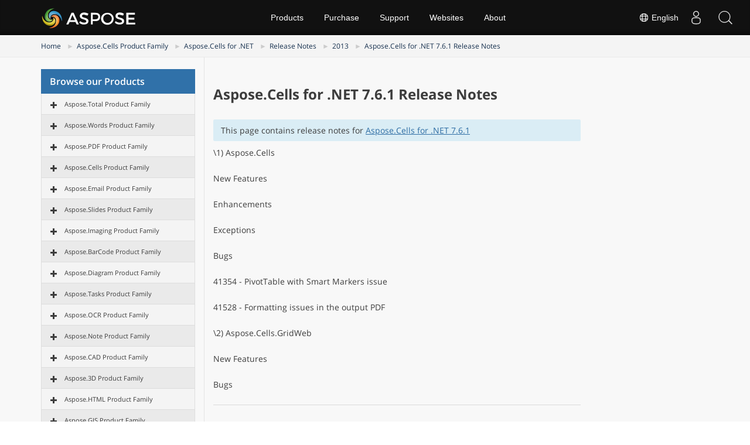

--- FILE ---
content_type: text/html
request_url: https://releases.aspose.com/cells/net/release-notes/2013/aspose-cells-for-net-7-6-1-release-notes/
body_size: 27933
content:
<!doctype html><html class=no-js lang=en><head><meta charset=utf-8><meta http-equiv=x-ua-compatible content="IE=edge"><title>Aspose.Cells for .NET 7.6.1 Release Notes</title><meta name=description content="Aspose.Cells for .Net 7.6.1 Release Notes – the latest enhancements, new features, and fixes."><meta name=keywords content="Aspose.Cells,for,.Net,7.6.1,Release,Notes,,Aspose.Cells,for,.Net,7.6.1,updates,and,fixes"><meta name=viewport content="width=device-width,minimum-scale=1"><link rel=canonical href=https://releases.aspose.com/cells/net/release-notes/2013/aspose-cells-for-net-7-6-1-release-notes/><link rel=alternate hreflang=x-default href=https://releases.aspose.com/cells/net/release-notes/2013/aspose-cells-for-net-7-6-1-release-notes/><link rel=alternate hreflang=de href=https://releases.aspose.com/de/cells/net/release-notes/2013/aspose-cells-for-net-7-6-1-release-notes/><link rel=alternate hreflang=fr href=https://releases.aspose.com/fr/cells/net/release-notes/2013/aspose-cells-for-net-7-6-1-release-notes/><link rel=alternate hreflang=ru href=https://releases.aspose.com/ru/cells/net/release-notes/2013/aspose-cells-for-net-7-6-1-release-notes/><link rel=alternate hreflang=zh href=https://releases.aspose.com/zh/cells/net/release-notes/2013/aspose-cells-for-net-7-6-1-release-notes/><link rel=alternate hreflang=ja href=https://releases.aspose.com/ja/cells/net/release-notes/2013/aspose-cells-for-net-7-6-1-release-notes/><link rel=alternate hreflang=pt href=https://releases.aspose.com/pt/cells/net/release-notes/2013/aspose-cells-for-net-7-6-1-release-note/><link rel=alternate hreflang=el href=https://releases.aspose.com/el/cells/net/release-notes/2013/aspose-cells-for-net-7-6-1-release-note/><link rel=alternate hreflang=es href=https://releases.aspose.com/es/cells/net/release-notes/2013/aspose-cells-for-net-7-6-1-release-notes/><link rel=alternate hreflang=id href=https://releases.aspose.com/id/cells/net/release-notes/2013/aspose-cells-for-net-7-6-1-release-note/><link rel=alternate hreflang=tr href=https://releases.aspose.com/tr/cells/net/release-notes/2013/aspose-cells-for-net-7-6-1-release-notes/><meta name=robots content="index, follow"><link rel=apple-touch-icon sizes=180x180 href=/res_repo/apple-touch-icon.png><link rel=icon type=image/png href=/res_repo/favicon-32x32.png sizes=32x32><link rel=icon type=image/png href=/res_repo/favicon-16x16.png sizes=16x16><link rel=mask-icon href=/res_repo/safari-pinned-tab.svg color=#055c85><meta name=theme-color content="#ffffff"><meta property="og:title" content="Aspose.Cells for .NET 7.6.1 Release Notes "><meta property="og:description" content="Aspose.Cells for .Net 7.6.1 Release Notes – the latest enhancements, new features, and fixes."><meta property="og:type" content="article"><meta property="og:url" content="https://releases.aspose.com/cells/net/release-notes/2013/aspose-cells-for-net-7-6-1-release-notes/"><meta itemprop=name content="Aspose.Cells for .NET 7.6.1 Release Notes"><meta itemprop=description content="Aspose.Cells for .Net 7.6.1 Release Notes – the latest enhancements, new features, and fixes."><meta itemprop=wordCount content="37"><meta itemprop=keywords content="Aspose.Cells,for,.Net,7.6.1,Release,Notes,,Aspose.Cells,for,.Net,7.6.1,updates,and,fixes"><meta name=twitter:card content="summary"><meta name=twitter:title content="Aspose.Cells for .NET 7.6.1 Release Notes"><meta name=twitter:description content="Aspose.Cells for .Net 7.6.1 Release Notes – the latest enhancements, new features, and fixes."><script async src="https://www.googletagmanager.com/gtag/js?id=G-W0DG8XJWKL"></script>
<script>window.dataLayer=window.dataLayer||[];function gtag(){dataLayer.push(arguments)}gtag("js",new Date),gtag("config","G-W0DG8XJWKL")</script><link href=/css/bootstrap.css rel=stylesheet type=text/css><script src=https://releases.aspose.com/res_repo/js/jquery-1.10.2.min.js></script><style>.btn,.subscibe-rhs .btn{-webkit-user-select:none;-moz-user-select:none;-ms-user-select:none}.breadcrumb>li,.downloadandnotes a.btn.dwnam3,.footer2anchor,.glyphicon{display:inline-block}.fa,.glyphicon{-moz-osx-font-smoothing:grayscale}.bottomenuitems ul,.fa-ul,.socialicon ul{list-style-type:none}button,h1,h2,h3,h4,input{font-family:inherit}img,pre,tr{page-break-inside:avoid}p,pre{margin:0 0 11px}pre{word-break:break-all;word-wrap:break-word}button,h1,h2,h3,h4,input,pre code{color:inherit}.list-packages .package,pre{word-wrap:break-word}.page-package-details .body-tabs .nav-tabs>li>a,.page-package-details .gh-link,.page-package-details .used-by-count,.page-package-details .used-by-desc{font-family:segoe ui,helvetica neue,Helvetica,Arial,sans-serif}.breadcrumb,.docs-list li,.list-unstyled,.nav,.noprint2,.pager{list-style:none}hr{-webkit-box-sizing:content-box;-moz-box-sizing:content-box;box-sizing:content-box}.loginanchor ul li,.subscibe-rhs .form-control,.topsection{box-sizing:border-box;box-sizing:border-box}button,input{font:inherit}table{border-spacing:0;border-collapse:collapse;border-spacing:0}@media print{img,pre,tr{page-break-inside:avoid}*,:after,:before{color:#000!important;text-shadow:none!important;background:0 0!important;-webkit-box-shadow:none!important;box-shadow:none!important}a,a:visited{text-decoration:underline}a[href]:after{content:" (" attr(href)")"}a[href^="#"]:after,a[href^="javascript:"]:after{content:""}pre{border:1px solid #999}thead{display:table-header-group}img{max-width:100%!important}h2,h3,p{orphans:3;widows:3}h2,h3{page-break-after:avoid}.table{border-collapse:collapse!important}.table td,.table th{background-color:#fff!important}}.glyphicon{position:relative;top:1px;font-family:glyphicons halflings;font-style:normal;font-weight:400;line-height:1;-webkit-font-smoothing:antialiased}.breadcrumb>li+li:before{padding:0 5px;color:#ccc;content:"►"}.glyphicon-asterisk:before{content:"\002a"}.glyphicon-plus:before{content:"\002b"}.glyphicon-eur:before,.glyphicon-euro{content:"\20ac"}.glyphicon-minus:before{content:"\2212"}.glyphicon-cloud:before{content:"\2601"}.glyphicon-envelope:before{content:"\2709"}.glyphicon-pencil:before{content:"\270f"}.glyphicon-glass:before{content:"\e001"}.glyphicon-music:before{content:"\e002"}.glyphicon-search:before{content:"\e003"}.glyphicon-heart:before{content:"\e005"}.glyphicon-star:before{content:"\e006"}.glyphicon-star-empty:before{content:"\e007"}.glyphicon-user:before{content:"\e008"}.glyphicon-film:before{content:"\e009"}.glyphicon-th-large:before{content:"\e010"}.glyphicon-th:before{content:"\e011"}.glyphicon-th-list:before{content:"\e012"}.glyphicon-ok:before{content:"\e013"}.glyphicon-remove:before{content:"\e014"}.glyphicon-zoom-in:before{content:"\e015"}.glyphicon-zoom-out:before{content:"\e016"}.glyphicon-off:before{content:"\e017"}.glyphicon-signal:before{content:"\e018"}.glyphicon-cog:before{content:"\e019"}.glyphicon-trash:before{content:"\e020"}.glyphicon-home:before{content:"\e021"}.glyphicon-file:before{content:"\e022"}.glyphicon-time:before{content:"\e023"}.glyphicon-road:before{content:"\e024"}.glyphicon-download-alt:before{content:"\e025"}.glyphicon-download:before{content:"\e026"}.glyphicon-upload:before{content:"\e027"}.glyphicon-inbox:before{content:"\e028"}.glyphicon-play-circle:before{content:"\e029"}.glyphicon-repeat:before{content:"\e030"}.glyphicon-refresh:before{content:"\e031"}.glyphicon-list-alt:before{content:"\e032"}.glyphicon-lock:before{content:"\e033"}.glyphicon-flag:before{content:"\e034"}.glyphicon-headphones:before{content:"\e035"}.glyphicon-volume-off:before{content:"\e036"}.glyphicon-volume-down:before{content:"\e037"}.glyphicon-volume-up:before{content:"\e038"}.glyphicon-qrcode:before{content:"\e039"}.glyphicon-barcode:before{content:"\e040"}.glyphicon-tag:before{content:"\e041"}.glyphicon-tags:before{content:"\e042"}.glyphicon-book:before{content:"\e043"}.glyphicon-bookmark:before{content:"\e044"}.glyphicon-print:before{content:"\e045"}.glyphicon-camera:before{content:"\e046"}.glyphicon-font:before{content:"\e047"}.glyphicon-bold:before{content:"\e048"}.glyphicon-italic:before{content:"\e049"}.glyphicon-text-height:before{content:"\e050"}.glyphicon-text-width:before{content:"\e051"}.glyphicon-align-left:before{content:"\e052"}.glyphicon-align-center:before{content:"\e053"}.glyphicon-align-right:before{content:"\e054"}.glyphicon-align-justify:before{content:"\e055"}.glyphicon-list:before{content:"\e056"}.glyphicon-indent-left:before{content:"\e057"}.glyphicon-indent-right:before{content:"\e058"}.glyphicon-facetime-video:before{content:"\e059"}.glyphicon-picture:before{content:"\e060"}.glyphicon-map-marker:before{content:"\e062"}.glyphicon-adjust:before{content:"\e063"}.glyphicon-tint:before{content:"\e064"}.glyphicon-edit:before{content:"\e065"}.glyphicon-share:before{content:"\e066"}.glyphicon-check:before{content:"\e067"}.glyphicon-move:before{content:"\e068"}.glyphicon-step-backward:before{content:"\e069"}.glyphicon-fast-backward:before{content:"\e070"}.glyphicon-backward:before{content:"\e071"}.glyphicon-play:before{content:"\e072"}.glyphicon-pause:before{content:"\e073"}.glyphicon-stop:before{content:"\e074"}.glyphicon-forward:before{content:"\e075"}.glyphicon-fast-forward:before{content:"\e076"}.glyphicon-step-forward:before{content:"\e077"}.glyphicon-eject:before{content:"\e078"}.glyphicon-chevron-left:before{content:"\e079"}.glyphicon-chevron-right:before{content:"\e080"}.glyphicon-plus-sign:before{content:"\e081"}.glyphicon-minus-sign:before{content:"\e082"}.glyphicon-remove-sign:before{content:"\e083"}.glyphicon-ok-sign:before{content:"\e084"}.glyphicon-question-sign:before{content:"\e085"}.glyphicon-info-sign:before{content:"\e086"}.glyphicon-screenshot:before{content:"\e087"}.glyphicon-remove-circle:before{content:"\e088"}.glyphicon-ok-circle:before{content:"\e089"}.glyphicon-ban-circle:before{content:"\e090"}.glyphicon-arrow-left:before{content:"\e091"}.glyphicon-arrow-right:before{content:"\e092"}.glyphicon-arrow-up:before{content:"\e093"}.glyphicon-arrow-down:before{content:"\e094"}.glyphicon-share-alt:before{content:"\e095"}.glyphicon-resize-full:before{content:"\e096"}.glyphicon-resize-small:before{content:"\e097"}.glyphicon-exclamation-sign:before{content:"\e101"}.glyphicon-gift:before{content:"\e102"}.glyphicon-leaf:before{content:"\e103"}.glyphicon-fire:before{content:"\e104"}.glyphicon-eye-open:before{content:"\e105"}.glyphicon-eye-close:before{content:"\e106"}.glyphicon-warning-sign:before{content:"\e107"}.glyphicon-plane:before{content:"\e108"}.glyphicon-calendar:before{content:"\e109"}.glyphicon-random:before{content:"\e110"}.glyphicon-comment:before{content:"\e111"}.glyphicon-magnet:before{content:"\e112"}.glyphicon-chevron-up:before{content:"\e113"}.glyphicon-chevron-down:before{content:"\e114"}.glyphicon-retweet:before{content:"\e115"}.glyphicon-shopping-cart:before{content:"\e116"}.glyphicon-folder-close:before{content:"\e117"}.glyphicon-folder-open:before{content:"\e118"}.glyphicon-resize-vertical:before{content:"\e119"}.glyphicon-resize-horizontal:before{content:"\e120"}.glyphicon-hdd:before{content:"\e121"}.glyphicon-bullhorn:before{content:"\e122"}.glyphicon-bell:before{content:"\e123"}.glyphicon-certificate:before{content:"\e124"}.glyphicon-thumbs-up:before{content:"\e125"}.glyphicon-thumbs-down:before{content:"\e126"}.glyphicon-hand-right:before{content:"\e127"}.glyphicon-hand-left:before{content:"\e128"}.glyphicon-hand-up:before{content:"\e129"}.glyphicon-hand-down:before{content:"\e130"}.glyphicon-circle-arrow-right:before{content:"\e131"}.glyphicon-circle-arrow-left:before{content:"\e132"}.glyphicon-circle-arrow-up:before{content:"\e133"}.glyphicon-circle-arrow-down:before{content:"\e134"}.glyphicon-globe:before{content:"\e135"}.glyphicon-wrench:before{content:"\e136"}.glyphicon-tasks:before{content:"\e137"}.glyphicon-filter:before{content:"\e138"}.glyphicon-briefcase:before{content:"\e139"}.glyphicon-fullscreen:before{content:"\e140"}.glyphicon-dashboard:before{content:"\e141"}.glyphicon-paperclip:before{content:"\e142"}.glyphicon-heart-empty:before{content:"\e143"}.glyphicon-link:before{content:"\e144"}.glyphicon-phone:before{content:"\e145"}.glyphicon-pushpin:before{content:"\e146"}.glyphicon-usd:before{content:"\e148"}.glyphicon-gbp:before{content:"\e149"}.glyphicon-sort:before{content:"\e150"}.glyphicon-sort-by-alphabet:before{content:"\e151"}.glyphicon-sort-by-alphabet-alt:before{content:"\e152"}.glyphicon-sort-by-order:before{content:"\e153"}.glyphicon-sort-by-order-alt:before{content:"\e154"}.glyphicon-sort-by-attributes:before{content:"\e155"}.glyphicon-sort-by-attributes-alt:before{content:"\e156"}.glyphicon-unchecked:before{content:"\e157"}.glyphicon-expand:before{content:"\e158"}.glyphicon-collapse-down:before{content:"\e159"}.glyphicon-collapse-up:before{content:"\e160"}.glyphicon-log-in:before{content:"\e161"}.glyphicon-flash:before{content:"\e162"}.glyphicon-log-out:before{content:"\e163"}.glyphicon-new-window:before{content:"\e164"}.glyphicon-record:before{content:"\e165"}.glyphicon-save:before{content:"\e166"}.glyphicon-open:before{content:"\e167"}.glyphicon-saved:before{content:"\e168"}.glyphicon-import:before{content:"\e169"}.glyphicon-export:before{content:"\e170"}.glyphicon-send:before{content:"\e171"}.glyphicon-floppy-disk:before{content:"\e172"}.glyphicon-floppy-saved:before{content:"\e173"}.glyphicon-floppy-remove:before{content:"\e174"}.glyphicon-floppy-save:before{content:"\e175"}.glyphicon-floppy-open:before{content:"\e176"}.glyphicon-credit-card:before{content:"\e177"}.glyphicon-transfer:before{content:"\e178"}.glyphicon-cutlery:before{content:"\e179"}.glyphicon-header:before{content:"\e180"}.glyphicon-compressed:before{content:"\e181"}.glyphicon-earphone:before{content:"\e182"}.glyphicon-phone-alt:before{content:"\e183"}.glyphicon-tower:before{content:"\e184"}.glyphicon-stats:before{content:"\e185"}.glyphicon-sd-video:before{content:"\e186"}.glyphicon-hd-video:before{content:"\e187"}.glyphicon-subtitles:before{content:"\e188"}.glyphicon-sound-stereo:before{content:"\e189"}.glyphicon-sound-dolby:before{content:"\e190"}.glyphicon-sound-5-1:before{content:"\e191"}.glyphicon-sound-6-1:before{content:"\e192"}.glyphicon-sound-7-1:before{content:"\e193"}.glyphicon-copyright-mark:before{content:"\e194"}.glyphicon-registration-mark:before{content:"\e195"}.glyphicon-cloud-download:before{content:"\e197"}.glyphicon-cloud-upload:before{content:"\e198"}.glyphicon-tree-conifer:before{content:"\e199"}.glyphicon-tree-deciduous:before{content:"\e200"}.glyphicon-cd:before{content:"\e201"}.glyphicon-save-file:before{content:"\e202"}.glyphicon-open-file:before{content:"\e203"}.glyphicon-level-up:before{content:"\e204"}.glyphicon-copy:before{content:"\e205"}.glyphicon-paste:before{content:"\e206"}.glyphicon-key:before{content:"\1f511"}.glyphicon-alert:before{content:"\e209"}.glyphicon-equalizer:before{content:"\e210"}.glyphicon-king:before{content:"\e211"}.glyphicon-queen:before{content:"\e212"}.glyphicon-pawn:before{content:"\e213"}.glyphicon-bishop:before{content:"\e214"}.glyphicon-knight:before{content:"\e215"}.glyphicon-baby-formula:before{content:"\e216"}.glyphicon-tent:before{content:"\26fa"}.glyphicon-blackboard:before{content:"\e218"}.glyphicon-bed:before{content:"\e219"}.glyphicon-apple:before{content:"\f8ff"}.glyphicon-erase:before{content:"\e221"}.glyphicon-hourglass:before{content:"\231b"}.glyphicon-lamp:before{content:"\e223"}.glyphicon-duplicate:before{content:"\e224"}.glyphicon-piggy-bank:before{content:"\e225"}.glyphicon-scissors:before{content:"\e226"}.glyphicon-bitcoin:before,.glyphicon-btc:before,.glyphicon-xbt:before{content:"\e227"}.glyphicon-jpy:before,.glyphicon-yen:before{content:"\00a5"}.glyphicon-rub:before,.glyphicon-ruble:before{content:"\20bd"}.glyphicon-scale:before{content:"\e230"}.glyphicon-ice-lolly:before{content:"\e231"}.glyphicon-ice-lolly-tasted:before{content:"\e232"}.glyphicon-education:before{content:"\e233"}.glyphicon-option-horizontal:before{content:"\e234"}.glyphicon-option-vertical:before{content:"\e235"}.glyphicon-menu-hamburger:before{content:"\e236"}.glyphicon-modal-window:before{content:"\e237"}.glyphicon-oil:before{content:"\e238"}.glyphicon-grain:before{content:"\e239"}.glyphicon-sunglasses:before{content:"\e240"}.glyphicon-text-size:before{content:"\e241"}.glyphicon-text-color:before{content:"\e242"}.glyphicon-text-background:before{content:"\e243"}.glyphicon-object-align-top:before{content:"\e244"}.glyphicon-object-align-bottom:before{content:"\e245"}.glyphicon-object-align-horizontal:before{content:"\e246"}.glyphicon-object-align-left:before{content:"\e247"}.glyphicon-object-align-vertical:before{content:"\e248"}.glyphicon-object-align-right:before{content:"\e249"}.glyphicon-triangle-right:before{content:"\e250"}.glyphicon-triangle-left:before{content:"\e251"}.glyphicon-triangle-bottom:before{content:"\e252"}.glyphicon-triangle-top:before{content:"\e253"}.glyphicon-console:before{content:"\e254"}.glyphicon-superscript:before{content:"\e255"}.glyphicon-subscript:before{content:"\e256"}.glyphicon-menu-left:before{content:"\e257"}.glyphicon-menu-right:before{content:"\e258"}.glyphicon-menu-down:before{content:"\e259"}.glyphicon-menu-up:before{content:"\e260"}a:focus{outline-offset:-2px}.form-control:focus,.modal,.togglebtn,a:active,a:hover{outline:0}ul{margin-top:0;margin-bottom:10px}pre{overflow:auto}.container,.container-fluid,.footersubscribe .container{padding-right:15px;padding-left:15px;margin-right:auto;margin-left:auto}.col-md-12,.col-md-3,.col-md-6,.col-md-9,.col-sm-1,.col-sm-11,.col-sm-3,.col-sm-9,.col-xs-12{position:relative;min-height:1px;padding-right:15px;padding-left:15px}.col-xs-12{float:left;width:100%}.btn{-ms-touch-action:manipulation;touch-action:manipulation;user-select:none}.btn:active:focus,.btn:focus{outline:dotted thin;outline-offset:-2px}.btn-danger{color:#fff;background-color:#d9534f;border-color:#d43f3a}.btn-danger:focus{color:#fff;background-color:#c9302c;border-color:#761c19}.btn-danger:active,.btn-danger:hover{color:#fff;background-color:#c9302c;border-color:#ac2925}.btn-danger:active:focus,.btn-danger:active:hover{color:#fff;background-color:#ac2925;border-color:#761c19}.btn-danger:active{background-image:none}.fade{opacity:0;-webkit-transition:opacity .15s linear;-o-transition:opacity .15s linear;transition:opacity .15s linear}.breadcrumb{padding:8px 15px;margin-bottom:20px;background-color:#f5f5f5;border-radius:4px}.breadcrumb>li+li:before{padding:0 5px;color:#ccc;content:"►"}.list-group{padding-left:0;margin-bottom:20px}.list-group-item{position:relative;display:block;padding:10px 15px;margin-bottom:-1px;border:1px solid #ddd}.list-group-item:last-child{margin-bottom:0;border-bottom-right-radius:4px;border-bottom-left-radius:4px}.modal{right:0;bottom:0;overflow:hidden;-webkit-overflow-scrolling:touch}.modal.fade .modal-dialog{-webkit-transition:-webkit-transform .3s ease-out;-o-transition:-o-transform .3s ease-out;-webkit-transform:translate(0,-25%);-ms-transform:translate(0,-25%);-o-transform:translate(0,-25%);transition:transform .3s ease-out;transform:translate(0,-50px)}.modal-content{-webkit-background-clip:padding-box;-webkit-box-shadow:0 3px 9px rgba(0,0,0,.5);box-shadow:0 3px 9px rgba(0,0,0,.5)}@media(min-width:768px){.modal-dialog{width:600px;margin:30px auto}.modal-content{-webkit-box-shadow:0 5px 15px rgba(0,0,0,.5);box-shadow:0 5px 15px rgba(0,0,0,.5)}}.container-fluid:after,.container-fluid:before,.container:after,.container:before,.nav:after,.nav:before,.pager:after,.pager:before,.row:after,.row:before{display:table;content:" "}.container-fluid:after,.container:after,.nav:after,.pager:after,.row:after{clear:both}.list-group-item{background:#f4f4f4}.list-title{background:#3071a9;color:#fff;padding:10px 15px;margin:0;font-size:16px;font-weight:600}.sep1,.vpanel ul{font-size:15px}.list-group-item:first-child{border-top-left-radius:0;border-top-right-radius:0;border-top:0 solid #fff}.treeview li:nth-child(2n){background:#eaeaea}.treeview .list-group-item{font-size:12px;white-space:nowrap}#tree li:hover,li.list-group-item.node-tree.active-child{color:#fff;background-color:#428bca}.bcrumb1{background:#f4f4f4!important;border-bottom:1px solid #e9e9e9}.bcrumb1 .breadcrumb{margin-bottom:0;background:0 0;border-radius:0;font-size:12px;padding:10px 10px 10px 0}.bcrumb1 .stickytopheight{margin-top:-90px!important;position:absolute;height:85px!important}.vpanel-left .lhs1{border-right:0;border-left:1px solid #e3e3e3}.vpanel-left .vpanel{border-right:1px solid #e3e3e3}.content2 .lhs1{border-right:0 solid #e3e3e3;padding-bottom:30px}.content2 .vpanel{padding-top:20px;padding-bottom:45px;display:inline-block}#dbToolbar,#langModal,.btn-plain,.btn-showmenu,.btn-showside,.loginanchor ul,.navheader,.profile-title,.profile-title-divider,.tab-content>.tab-pane,.topheadermenus ul,.treeview-toggle,div#msg1,div#msg2{display:none}@media(max-width:640px){.col-md-12,.col-md-3,.col-md-9,.col-xs-12{width:100%;padding:0}.vpanel-left .lhs1,.vpanel-left .vpanel{border:0 solid #fff!important}}@media(min-width:768px)and (max-width:1024px){.col-md-9.lhs1.col-xs-12.mobilehide{width:60%!important}}@media(min-width:621px)and (max-width:1024px){.col-md-3.vpanel{width:40%!important;float:left!important;padding-left:0!important}.container{width:100%!important}.fa{display:inline-block;font-family:FontAwesome;font-style:normal;font-weight:400;line-height:1;-webkit-font-smoothing:antialiased;-moz-osx-font-smoothing:grayscale}.pull-left{float:left}.fa-clock-o:before{content:"\f017"}.fa-book:before{content:"\f02d"}.fa-twitter:before{content:"\f099"}.fa-facebook:before{content:"\f09a"}.fa-rss:before{content:"\f09e"}.fa-linkedin:before{content:"\f0e1"}.fa-github-alt:before{content:"\f113"}.fa-stack-overflow:before{content:"\f16c"}}.page-package-details h3{color:#055d85}.bottomenuitems ul li a,.topheadermenus a{color:#fff!important;text-decoration:none}#DynabicMenuFooter{display:table;width:100%}.userloginbox .userlogin{padding:0 5px!important;display:block!important;color:#eaeaea!important;max-height:60px!important;font-size:18px;cursor:pointer}.topsection button+div a{float:left;line-height:50px;margin-top:5px}@media(max-width:480px){.userlogstatus{width:100px}.topsearchboxdiv{display:none!important}}@media(max-width:1024px) and (min-width:0px){.menuitems ul li li,.menuitems ul ul{width:100%!important;margin-top:0!important}.menuitems ul li li a:after,.menuitems ul ul{display:none!important}.menuitems ul ul{position:relative!important;background:#000!important;border-radius:0!important;float:left}.menuitems{right:0!important;width:280px!important;left:inherit!important;overflow-y:auto;margin:0;clear:both;position:absolute;top:60px;background:#fff;padding-right:0;max-height:500px!important;height:inherit}.menuitems ul{margin-left:0!important;text-align:left}.menuitems ul li{margin-left:0!important;width:100%!important}.menuitems ul li a{line-height:40px!important;margin:0!important}.menuitems ul li a:after{float:right;content:"\f107";font-size:16px;font-family:Fontawesome;color:#999}.menuitems ul li:hover a:after{float:right;content:"\f106";font-size:16px;font-family:Fontawesome;color:#fff}.menuitems ul li li{padding:0!important}.menuitems ul li li a{padding:2px 15px!important;line-height:35px!important}.menuitems ul li:hover{background:0 0!important}.menuitems ul li li a:hover{background:#439cda!important}}@media(max-width:668px){.topsection button+div a{max-width:185px}.userlogstatus{width:100px!important}.venturelogo a{width:185px!important;background-size:165px!important;background-position:0 0!important}.subscibe-box{display:block;align-items:center;padding:20px 10px!important;box-sizing:border-box}.subscibe-lhs h3,.subscibe-lhs p{text-align:center}.subscibe-rhs form{margin-top:30px!important}.subscibe-lhs,.subscibe-rhs{width:100%;margin:0;display:inline;text-align:left}.subscibe-rhs form input{border-radius:0!important;display:inline!important;width:100%!important;margin:0 0 10px!important;min-height:45px!important;float:left!important}.subscibe-rhs form button{display:block;vertical-align:top;min-height:45px;margin:0 auto;width:100%}}.node-tree:not(.node-disabled):hover,pre{background-color:#f5f5f5}@media(max-width:350px){.userlogstatus{width:75px!important}}@media(max-width:320px){.venturelogo a{width:165px!important;background-size:180px!important;background-position:0 8px!important}.userlogstatus{width:80px!important}#DynabicMenuInnerDiv .topsection .venturelogo a{width:135px!important;background-size:135px!important;background-position:50%!important;height:60px}}@media(max-width:1024px){.topheader .menuitems,.topsearchboxdiv,.topurlink.moblink,div#DynabicMenuUserControlsclone{display:block!important}.productmenubox a b,.productmenubox em{font-size:14px!important;display:inline!important;font-weight:400!important}.topsearchboxdiv{z-index:999999;position:relative}.topurlink.moblink:hover{background:#2072a7;color:#fff}.desklink,.menuitems ul li:hover .productmenubox a:after,.topurlink.moblink:after{display:none!important}.menuitems ul li a{box-sizing:border-box!important}.topheader .menuitems{transition:.5s ease-in-out;left:-300px!important;background:#222}.productmenubox{width:100%!important;max-width:100%}.topheadermenus li ul .productmenubox a{padding:10px 15px!important;display:block;width:100%}.productmenubox em{font-style:normal!important;float:none!important;white-space:nowrap!important}.productmenubox a b{clear:none!important}.menuitems ul li a.mobileanchor:after,.menuitems ul li:hover a.mobileanchor:after{background-image:url(https://cms.admin.containerize.com/templates/aspose/App_Themes/V3/images/menu-icons.svg)!important;background-size:26px 903.052px!important;background-repeat:no-repeat!important;background-color:transparent!important;border-radius:0!important;font-size:0;display:inline-block;width:20px;height:28px}.subscibe-box{box-sizing:border-box;padding:20px}.footercol .socialicon ul a,.footercol .socialicon ul li{height:26px!important;max-height:26px!important;min-height:26px!important;width:26px;max-width:26px;min-width:26px}.socialicon{width:95%;display:block}.menuitems ul li a.mobileanchor:after{background-position:0 -532px}.menuitems ul li:hover a.mobileanchor:after{background-position:0 -563px}.userloginbox.desklink{padding-top:0!important}.menuitems ul li a:after{font-size:0!important}}.lang-selector a{cursor:pointer;color:#fff!important}#DynabicMenuInnerDiv{margin-bottom:60px}body{padding:0;background-color:#fff!important}a:hover,a,a:focus,a:hover{text-decoration:none!important}.footerbottom ul,.topheader ul{list-style:none;margin:0;padding:0}.footerbottom ul li,.topheader ul li{float:left;list-style-image:none!important}.topheader{float:left;width:100%;min-width:1000px;height:60px;background:#111;box-shadow:0 -10px 10px -10px #000 inset;font-family:Arial,Verdana,Tahoma;top:0;position:fixed;z-index:9999999}.topsection{width:1170px;margin:0 auto;padding:0 15px}.venturelogo a{float:left;width:165px!important;height:50px;line-height:50px;background:url(https://www.aspose.com/images/aspose/aspose-logo.svg)0 0/165px no-repeat;margin-top:5px}.menuitems{height:60px;padding:0!important}.topheadermenus a{font-size:14px;margin:0 .25em;display:block;line-height:60px;padding:0 1em}.footer2col a,.footer2col p{font-size:11px!important;color:#868484!important;font-family:Arial,Verdana,Tahoma}#langModal a,#langModal a:focus,#langModal a:hover,#langModal a:visited,.footer2col a{text-decoration:none!important}.topheadermenus li:hover ul{display:block;float:left;width:175px;position:absolute;background:#333;color:#fff}.topheadermenus li li{width:100%;float:left;font-size:13px;margin:5px 0 0}.topheadermenus li li a{font-size:13px;line-height:32px!important;margin:0!important}.topheadermenus li a:hover,.topheadermenus li li:focus{background:#3ca3d9;color:#fff}.footerbottom{float:left;width:100%;position:relative;background:#222;background:-moz-linear-gradient(top,#222 30%,#444 100%);background:-webkit-linear-gradient(top,#222 30%,#444 100%);background:linear-gradient(to bottom,#222 30%,#444 100%)}.footercol{width:100%;margin:0 auto;padding:35px 0;text-align:center}.socialicon{width:auto;display:table;margin:30px auto 40px}.socialicon ul{padding:0;margin:0}.socialicon ul a{padding:8px 10px!important;margin:0 2px;border-radius:100%;color:#818692!important;text-align:center;display:block;height:25px;font-size:20px;line-height:30px}.bottomenuitems{width:auto;display:inline-block;margin:0 auto 20px}.bottomenuitems ul{margin:0;padding:0}.bottomenuitems ul li,.fa-pull-left,.userloginbox,.venturelogo{float:left}.bottomenuitems ul li a{padding:0;margin:0 15px;text-align:center;display:block;font-size:14px;font-weight:400;text-transform:capitalize;font-family:open sans,sans-serif}.bottomenuitems ul li a:hover,.footer2col a:hover{color:#3ca3d9!important;text-decoration:none}.footer2bar{float:left;width:100%;height:52px;background:#242323;background:-moz-linear-gradient(top,#242323 0,#333 100%);background:-webkit-linear-gradient(top,#242323 0,#333 100%);background:linear-gradient(to bottom,#242323 0,#333 100%);border-bottom:3px solid #222}.footer2col{width:100%;margin:0 auto;text-align:center}.icon-bar,.icon-bar+.icon-bar{margin-top:4px}.footer2col p{margin:0 10px 0 0;line-height:22px}.footer2col a{margin:0!important;padding:0!important;line-height:52px}.footerbottom .socialicon a:hover i:before,.socialicon a:hover{color:#fff!important}.sep1{color:#818692}.togglebtn{max-width:52px;cursor:pointer;position:relative;float:right;border:1px solid transparent}.icon-bar{transform:rotate(0);padding:0;left:0;display:block;top:0;transition:.3s ease-in-out;background:#888}.togglebtn .icon-bar{display:block;width:20px;height:2px;border-radius:1px}.togglebtn{display:none;background:#333;margin:0 0 0 5px;min-height:60px;border-radius:0}.footerbottom i{font-style:normal}#DynabicMenuUserControlsclone,#site-search-form label.clip,.flag-24:after,.flag-24:before,.footercol .socialicon .fa:after,.footercol .socialicon .fa:before,.icon.glyphicon:empty,.moblink,.topurlink.moblink:after,.treeview span.indent,li.linkmobile{display:none!important}.userloginbox{position:relative;padding-top:0!important}.userloginbox ul ul{position:absolute;right:0;background:#222;padding:10px;min-width:200px;box-shadow:0 3px 6px rgb(0 0 0/.2);top:60px;z-index:9}.tab-content>.active,.userloginbox:hover ul ul,article,aside,div.highlight:hover .copy-code,input[type=file],pre:hover .copy-code,section{display:block}.loginanchor ul li{display:block;width:100%;padding-bottom:0}.userloginbox:hover ul ul a{font-size:14px!important;color:#fff!important;display:block!important;padding:5px!important;margin-bottom:5px}.userloginbox ul ul a:hover{color:#fff;background:#1a89d0}.footer2text{text-align:center;display:inline-block}.footer2col p{display:inline;float:none!important}@media(max-width:1024px) and (min-width:0px){.footer2anchor,.footer2col p{display:table!important}.menuitems li a:after,.menuitems ul li a:after{float:right;content:"\f107";font-size:16px;font-family:Fontawesome;color:#999}.menuitems ul,.menuitems ul li{margin-left:0!important}.menuitems ul li li,.menuitems ul ul{width:100%!important;margin-top:0!important}.menuitems ul li li a:after,.menuitems ul ul{display:none!important}.menuitems ul ul{position:relative!important;background:#000!important;border-radius:0!important;float:left}.menuitems{right:0!important;width:280px!important;left:inherit!important;overflow-y:auto;margin:0;clear:both;position:absolute;top:60px;background:#fff;padding-right:0;max-height:500px!important;height:inherit}.menuitems ul li{width:100%!important}.menuitems ul li a{line-height:40px!important;margin:0!important}.menuitems ul li:hover a:after{float:right;content:"\f106";font-size:16px;font-family:Fontawesome;color:#fff}.menuitems ul li li{padding:0!important}.menuitems ul li li a{padding:2px 15px!important;line-height:35px!important}.menuitems ul li:hover{background:0 0!important}.menuitems ul li li a:hover{background:#439cda!important}}@media(max-width:1024px){.topheadermenus li.linkmobile{display:block!important}.topheader,.topsection{width:100%;min-width:100%;max-width:100%;padding:0!important;z-index:9999!important}.togglebtn{display:block}.menuitems{display:none}.venturelogo{margin-left:10px}.footer2bar{background:#000!important;height:inherit}.footer2col,.footercol{width:100%!important}.footer2anchor,.footer2text{display:block;clear:both;height:20px;background:#000!important}.footer2anchor,.footer2col p{float:none!important;text-align:center;line-height:16px;background:#000!important;width:100%;display:table;clear:both}}@media(max-width:768px){.icon.expand-icon.glyphicon.glyphicon-hide{font-size:12px;line-height:0}.breadcrumb>li{display:block;margin:0;padding:0;width:100%}.breadcrumb>li+li:before{display:none}.treeview-toggle{background:0 0;border:0;float:right;display:block!important;outline:0;margin:0;padding:0}.bottomenuitems ul li.sep1,.hidetree,.sep1{display:none!important}.content2 .vpanel{padding-bottom:0}.glyphicon.expand-icon:before{content:"+"}.socialicon ul li{width:inherit!important;min-height:40px;float:none;display:inline-block}.bottomenuitems ul li{margin:0 10px 10px!important;float:none!important;display:inline-block!important}.bottomenuitems ul{display:table!important;text-align:center!important}.bottomenuitems ul li a{margin:0}.footer2anchor,.footer2col p{line-height:50px!important}}.footercol .socialicon a i,body .lang-selector:hover{background-color:transparent!important}.desklink{display:block!important}@media(max-width:1024px){.togglebtn{float:left;margin:0 5px 0 0!important}.menuitems{right:inherit!important;left:0!important}.productmenubox a b,.productmenubox em{font-size:14px!important;display:inline!important;font-weight:400!important}.topsearchboxdiv{z-index:999999;position:relative}.topurlink.moblink:hover{background:#3ca3d9;color:#fff}.menuitems ul li:hover .productmenubox a:after,.topurlink.moblink:after{display:none!important}.menuitems ul li a{box-sizing:border-box!important}.topheader .menuitems{display:block!important;transition:.5s ease-in-out;left:-300px!important;background:#222}.productmenubox{width:100%!important;max-width:100%}.topheadermenus li ul .productmenubox a{padding:10px 15px!important;display:block;width:100%}.productmenubox em{font-style:normal!important;float:none!important;white-space:nowrap!important}.productmenubox a b{clear:none!important}}.subscibe-rhs .btn,.subscibe-rhs .form-control{padding:6px 12px;line-height:1.42857143;background-image:none}.twocolmenu.topheadermenus li:first-child:hover ul{width:inherit!important}.productmenubox{width:500px;float:left;display:block}.topheadermenus li .productmenubox a,.topheadermenus li .websitesmenubox a{line-height:20px!important;margin:10px 0 0;float:left;padding:5px 15px!important;display:inline-block;width:33.33%;box-sizing:border-box}.topheadermenus li .productmenubox a:hover{background:#3ca3d9!important;color:#fff!important}.productmenubox a b{font-size:12px;display:block;clear:both;font-weight:400}.productmenubox em{font-style:normal;float:left;font-size:16px;font-weight:600}.footersubscribe{background:#006bb0;padding:30px 0}.subscibe-box{width:100%;margin:0 auto;display:flex;align-items:center;padding:20px;font-family:open sans,sans-serif}.subscibe-lhs{width:50%;margin:0;display:inline;text-align:left}.footersubscribe .row{margin:0 -15px}.subscibe-lhs p{font-size:14px;font-weight:400;color:#e8e8e8;margin:0}.subscibe-rhs{width:50%;margin:0;display:inline-block;text-align:left}.subscibe-rhs form{display:block;clear:both;width:100%}.subscibe-rhs form input{border-radius:0!important;display:inline!important;width:70%!important;margin:0 0 0 30px!important;min-height:45px!important;float:left!important}.subscibe-rhs form button{display:inline-block;vertical-align:top;min-height:45px}#subscribe_message p{text-align:center;color:#fff}.subscibe-rhs .form-control{height:50px;font-size:14px;color:#555;background-color:#fff;border:0 solid #ccc}.footersubscribe .col-md-12{min-height:1px}@media(min-width:1200px){.footersubscribe .container{width:1170px}}.subscibe-rhs .btn-danger{color:#fff;border-color:#d43f3a}.btn,.subscibe-rhs .btn{border:1px solid transparent;cursor:pointer}.subscibe-rhs .btn{user-select:none;display:inline-block;margin-bottom:0;font-size:14px;font-weight:400;text-align:center;white-space:nowrap;vertical-align:middle;user-select:none;border-radius:0;min-height:50px}@media(max-width:800px) and (min-width:669px){.subscibe-rhs form input{width:60%!important}}@media(max-width:668px){div#DynabicMenuUserControlsclone{display:block!important}.subscibe-box{display:block;align-items:center;padding:20px 10px!important;box-sizing:border-box}.subscibe-lhs h3,.subscibe-lhs p{text-align:center}.subscibe-rhs form{margin-top:30px!important}.subscibe-lhs,.subscibe-rhs{width:100%;margin:0;display:inline;text-align:left}.subscibe-rhs form input{border-radius:0!important;display:inline!important;width:100%!important;margin:0 0 10px!important;min-height:45px!important;float:left!important}.subscibe-rhs form button{display:block;vertical-align:top;min-height:45px;margin:0 auto;width:100%}}#subscribe_message,.lang-close{text-align:center;color:#fff}.fa-quora:before{content:"\f2c4"}@media(max-width:993px) and (min-width:967px){.subscibe-rhs form input{margin:0!important}}@media(max-width:1170px) and (min-width:668px){.topsection{max-width:100%;width:100%}.desklink{display:block!important}}.footercol .socialicon ul a{padding:0!important;height:26px!important;max-height:26px!important;min-height:26px!important;max-width:26px;min-width:26px;width:26px}.footercol .socialicon a i{width:20px;height:20px;display:block;background-repeat:no-repeat!important;padding:5px;margin:0 auto;background-image:url(https://www.aspose.com/images/common/menu-icons.svg);background-size:26px 903.052px;filter:brightness(100)}.footercol .socialicon a:hover i{filter:brightness(1.5)}.socialicon ul{display:flex;flex-flow:wrap;align-items:center;justify-content:center}.socialicon ul li{margin:10px 8px}.footercol .socialicon .fa-facebook{background-position:-5px -210px!important}.footercol .socialicon .fa-twitter{background-position:-5px -240px!important}.footercol .socialicon .fa-linkedin{background-position:-5px -300px!important}.footercol .socialicon .fa-stack-overflow{background-position:-5px -330px!important}.footercol .socialicon .fa-github-alt{background-position:-5px -360px!important}.footercol .socialicon .fa-rss{background-position:-5px -510px!important}.footercol .socialicon .fa-quora{background-position:-5px -598px!important}@media(max-width:1700px) and (min-width:1200px){.footerbottom .bottomenuitems ul li a{margin:0 15px!important}}.topsearchboxdiv{display:inline-block;float:left;padding:0}.lang-selector{z-index:9;cursor:pointer;float:right;position:relative;min-width:100px!important}.lang-selector a{font-size:14px;display:flex;align-items:center;justify-content:space-between;text-transform:uppercase}.userlogstatus #DynabicMenuUserControls{display:flex;justify-content:end;align-items:center}.userlogstatus{width:120px!important;min-width:120px!important;max-width:120px!important;float:right}.lang-selector,.topsearchboxdiv,.userloginbox .userlogin,.userloginbox.desklink{display:flex!important;align-items:center;justify-content:center;height:60px;margin:0;min-width:50px;max-width:50px}.menuitems,nav h1{margin:0 auto!important}.menuitems{display:table}.togglebtn{padding:0 10px!important}.lang-selector,.topsearchboxdiv,.userloginbox.desklink{transition:.3s ease-in-out}.lang-selector:hover,.topsearchboxdiv:hover,.userloginbox.desklink:hover{background:#3ca3d9!important}.topsearchbtn{height:60px;display:flex;align-items:center;justify-content:center;min-width:50px}.lang-selector:hover>a,.topsearchbtn:hover img,.userlogin:hover img{filter:brightness(100);filter:none!important;color:#3ca3d9!important}#DynabicMenuInnerDiv .venturelogo a{transition:none!important}@media(max-width:1366px){body .bottomenuitems ul{display:flex!important;flex-flow:wrap;align-items:flex-start;justify-content:start}.bottomenuitems ul li{width:25%;margin-bottom:10px}.sep1{display:none}.bottomenuitems ul li a{text-align:left!important;text-indent:25%;text-indent:0}}#DynabicMenuUserControls .userloginbox .userlogin{padding:inherit!important;display:flex!important;color:#cd5c5c!important;max-height:inherit!important;font-size:inherit!important;cursor:inherit!important;margin-bottom:inherit!important}.menuitems{float:none!important}.topheadermenus.twocolmenu li:hover a.mobileanchor{background:#2072a7!important}.topheader .topheadermenus li .productmenubox a{min-width:25%;max-width:25%;width:25%;padding:6px 15px!important}.productmenubox{max-width:650px;min-width:650px}.font-0{font-size:0!important;height:0;width:0;display:block}.subscibe-lhs h3{font-size:20px;font-weight:600;color:#fefefe;margin:0 0 5px;text-transform:none;line-height:20px}body .lang-selector a{text-transform:inherit!important}@media(max-width:1024px){.menuitems ul li a.mobileanchor:after,.menuitems ul li:hover a.mobileanchor:after{background-image:url(https://www.aspose.com/images/common/menu-icons.svg)!important;background-size:26px 903.052px!important;background-repeat:no-repeat!important;background-color:transparent!important;border-radius:0!important;font-size:0;display:inline-block;width:20px;height:28px}.subscibe-box{box-sizing:border-box;padding:20px}.footercol .socialicon ul a,.footercol .socialicon ul li{height:26px!important;max-height:26px!important;min-height:26px!important;width:26px;max-width:26px;min-width:26px}.socialicon{width:95%;display:block}.menuitems ul li a.mobileanchor:after{background-position:0 -532px}.menuitems ul li:hover a.mobileanchor:after{background-position:0 -563px}.userloginbox.desklink{padding-top:0!important}.menuitems ul li a:after{font-size:0!important}.topheader .menuitems{display:block!important;transition:.5s ease-in-out;left:-300px!important;background:#222}.topheader .topheadermenus li .productmenubox a{min-width:100%;max-width:100%;width:100%}.productmenubox{max-width:100%;min-width:100%}}.subscibe-rhs .btn-danger{background:#a51e1d}.lang-close:after,.lang-close:before{content:'';left:0;width:12px;height:2px;background:#fff;margin:11px 6px;top:0}.websitesmenubox{max-width:600px;min-width:60px}.websitesmenuwrapper{display:block;float:left;width:500px!important;position:absolute;background:#333;color:#fff}.topheader .topheadermenus li .websitesmenubox a{min-width:25%;max-width:25%;width:25%;padding:6px 13px!important}.modal{position:fixed;top:0;left:0;z-index:1049;display:none;width:100%;height:100%;overflow-x:hidden;overflow-y:auto}.modal-dialog{position:relative;width:auto;margin:.5rem;pointer-events:none}@media(prefers-reduced-motion:reduce){.modal.fade .modal-dialog{transition:none}}.modal-dialog-centered{display:flex;align-items:center;min-height:calc(100% - 1rem)}.modal-content{position:relative;display:flex;flex-direction:column;width:100%;pointer-events:auto;background-color:#fff;background-clip:padding-box;border:1px solid rgba(0,0,0,.2);border-radius:.3rem;outline:0}.modal-body{position:relative;flex:auto;padding:1rem}@media(min-width:576px){.modal-dialog{max-width:500px;margin:1.75rem auto}.modal-dialog-centered{min-height:calc(100% - 3.5rem)}}.langbox{margin:0;width:20%!important;flex:none}#langModal a{color:#fff;font-size:14px!important;padding:10px 0;display:block}.rowbox{display:flex;align-items:center;justify-content:center;flex-flow:wrap}.lang-close{position:absolute;z-index:999999;background:#dc4342!important;top:-10px;right:-10px;width:24px;height:24px;border-radius:100%;padding:0;line-height:21px;cursor:pointer;display:flex;align-items:center;justify-content:center}.fa,.fa-stack{display:inline-block}.lang-close img{display:none;width:14px;height:14px;filter:invert(1)}.lang-close:before{position:absolute;transform:rotate(-45deg)}.lang-close:after{position:absolute;transform:rotate(45deg)}.lang-close:hover{transform:scale(1.1)}.col.langbox{flex-grow:inherit;flex-basis:inherit}.fa-fw,.fa-li,.fa-stack-1x,.fa-stack-2x,.pager{text-align:center}.langbox span{align-items:center;text-align:center!important;display:block}@media(max-width:768px){.lang-selector,.topsearchboxdiv,.userloginbox .userlogin,.userloginbox.desklink{min-width:40px!important;max-width:40px!important}.userlogstatus{margin-right:5px;width:120px!important;max-width:120px!important;min-width:120px!important}.lang-selector,.topsearchboxdiv,.userlogin{margin:0!important}.lang-selector,.topsearchboxdiv,.userloginbox .userlogin,.userloginbox.desklink{margin:0}.topsearchbtn img,.userlogin img{max-width:20px}.lang-selector{max-width:55px!important;min-width:55px!important}.langbox{width:30%!important;text-align:left}.lang-close{right:0!important}.lang-selector a{font-size:0}body .lang-selector{min-width:35px!important;margin:0!important;width:35px!important}.main-container{padding:0 15px!important;margin:0!important;width:100%!important;min-width:100%!important}}.breadcrumb a,body .lang-selector{margin-right:5px!important}.subscibe-rhs #subscribe_fields input{min-height:50px!important;max-width:60%!important}@media(max-width:992px) and (min-width:0px){.subscibe-rhs #subscribe_fields input{max-width:100%!important;width:100%!important;margin:0!important}}@media(max-width:668px){.bottomenuitems ul li{width:100%;margin-left:0!important}.sep1{display:none}.bottomenuitems ul li a{text-align:center!important;text-indent:0}body .lang-selector#localswitch a{font-size:0!important}body div#DynabicMenuInnerDiv .venturelogo a{background-size:150px!important;width:150px!important;background-position:50%!important;margin-top:0!important;min-height:60px!important}.package-title{margin-top:15px;flex-wrap:wrap;justify-content:space-around}}body .lang-selector#localswitch a{color:#fff;cursor:pointer;font-size:14px!important}body .lang-selector{min-width:inherit!important;width:inherit!important;max-width:inherit!important;white-space:nowrap}.langbox a:hover{color:#fff!important;background:#222}.lang-selector .flag-24{width:18px;height:18px;background:url(https://www.aspose.com/images/common/globe-ico.png)0 0/cover;display:block!important}.fa-facebook-f:before,.fa-facebook:before{content:"\f09a"}.fa-feed:before,.fa-rss:before{content:"\f09e"}.container:after,.container:before,.row:after,.row:before{content:" "}@media screen and (max-width:768px){.container{width:-webkit-calc(100vw - 20px);width:calc(100vw - 20px)}}h1,h2,h3{font-weight:500;line-height:1.1}@font-face{font-family:FontAwesome;font-display:swap;src:url(https://cms.admin.containerize.com/templates/aspose/App_Themes/V3/fonts/fontawesome-webfont.eot?v=4.6.3);src:url(https://cms.admin.containerize.com/templates/aspose/App_Themes/V3/fonts/fontawesome-webfont.eot?#iefix&v=4.6.3)format('embedded-opentype'),url(https://cms.admin.containerize.com/templates/aspose/App_Themes/V3/fonts/fontawesome-webfont.ttf?v=4.6.3)format('truetype'),url(https://cms.admin.containerize.com/templates/aspose/App_Themes/V3/fonts/fontawesome-webfont.svg?v=4.6.3#fontawesomeregular)format('svg');font-weight:400;font-style:normal}.fa{font:14px/1 FontAwesome;font-size:inherit;text-rendering:auto;-webkit-font-smoothing:antialiased}.fa-lg{font-size:1.33333333em;line-height:.75em;vertical-align:-15%}.fa-2x,.fa-stack-2x{font-size:2em}.fa-3x{font-size:3em}.fa-4x{font-size:4em}.fa-5x{font-size:5em}.fa-fw{width:1.28571429em}.fa-ul{padding-left:0;margin-left:2.14285714em}.contentjumpto,.copy-button,.fa-ul>li,.fessWrapper .order,.js-toggle,.ms-Icon-ul li,.repotopbar form,div.highlight,pre{position:relative}.fa-li{position:absolute;left:-2.14285714em;width:2.14285714em;top:.14285714em}.fa-li.fa-lg{left:-1.85714286em}.fa-border{padding:.2em .25em .15em;border:.08em solid #eee;border-radius:.1em}.fa-pull-right,.js-toggle i,.pull-right{float:right}.fa.fa-pull-left,.fa.pull-left{margin-right:.3em}.fa.fa-pull-right,.fa.pull-right{margin-left:.3em}.fa-spin{-webkit-animation:2s linear infinite fa-spin;animation:2s linear infinite fa-spin}.fa-pulse{-webkit-animation:1s steps(8)infinite fa-spin;animation:1s steps(8)infinite fa-spin}@-webkit-keyframes fa-spin{0%{-webkit-transform:rotate(0);transform:rotate(0)}100%{-webkit-transform:rotate(359deg);transform:rotate(359deg)}}@keyframes fa-spin{0%{-webkit-transform:rotate(0);transform:rotate(0)}100%{-webkit-transform:rotate(359deg);transform:rotate(359deg)}}.fa-rotate-90{-webkit-transform:rotate(90deg);-ms-transform:rotate(90deg);transform:rotate(90deg)}.fa-rotate-180{-webkit-transform:rotate(180deg);-ms-transform:rotate(180deg);transform:rotate(180deg)}.fa-rotate-270{-webkit-transform:rotate(270deg);-ms-transform:rotate(270deg);transform:rotate(270deg)}.fa-flip-horizontal{-webkit-transform:scale(-1,1);-ms-transform:scale(-1,1);transform:scale(-1,1)}.fa-flip-vertical{-webkit-transform:scale(1,-1);-ms-transform:scale(1,-1);transform:scale(1,-1)}:root .fa-flip-horizontal,:root .fa-flip-vertical,:root .fa-rotate-180,:root .fa-rotate-270,:root .fa-rotate-90{filter:none}.fa-stack{position:relative;width:2em;height:2em;line-height:2em;vertical-align:middle}.fa-stack-1x,.fa-stack-2x{position:absolute;left:0;width:100%}.fa-stack-1x{line-height:inherit}.fa-inverse{color:#fff}.fa-glass:before{content:"\f000"}.fa-music:before{content:"\f001"}.fa-search:before{content:"\f002"}.fa-envelope-o:before{content:"\f003"}.fa-heart:before{content:"\f004"}.fa-star:before{content:"\f005"}.fa-star-o:before{content:"\f006"}.fa-user:before{content:"\f007"}.fa-film:before{content:"\f008"}.fa-th-large:before{content:"\f009"}.fa-th:before{content:"\f00a"}.fa-th-list:before{content:"\f00b"}.fa-check:before{content:"\f00c"}.fa-close:before,.fa-remove:before,.fa-times:before{content:"\f00d"}.fa-search-plus:before{content:"\f00e"}.fa-search-minus:before{content:"\f010"}.fa-power-off:before{content:"\f011"}.fa-signal:before{content:"\f012"}.fa-cog:before,.fa-gear:before{content:"\f013"}.fa-trash-o:before{content:"\f014"}.fa-home:before{content:"\f015"}.fa-file-o:before{content:"\f016"}.fa-clock-o:before{content:"\f017"}.fa-road:before{content:"\f018"}.fa-download:before{content:"\f019"}.fa-arrow-circle-o-down:before{content:"\f01a"}.fa-arrow-circle-o-up:before{content:"\f01b"}.fa-inbox:before{content:"\f01c"}.fa-play-circle-o:before{content:"\f01d"}.fa-repeat:before,.fa-rotate-right:before{content:"\f01e"}.fa-refresh:before{content:"\f021"}.fa-list-alt:before{content:"\f022"}.fa-lock:before{content:"\f023"}.fa-flag:before{content:"\f024"}.fa-headphones:before{content:"\f025"}.fa-volume-off:before{content:"\f026"}.fa-volume-down:before{content:"\f027"}.fa-volume-up:before{content:"\f028"}.fa-qrcode:before{content:"\f029"}.fa-barcode:before{content:"\f02a"}.fa-tag:before{content:"\f02b"}.fa-tags:before{content:"\f02c"}.fa-book:before{content:"\f02d"}.fa-bookmark:before{content:"\f02e"}.fa-print:before{content:"\f02f"}.fa-camera:before{content:"\f030"}.fa-font:before{content:"\f031"}.fa-bold:before{content:"\f032"}.fa-italic:before{content:"\f033"}.fa-text-height:before{content:"\f034"}.fa-text-width:before{content:"\f035"}.fa-align-left:before{content:"\f036"}.fa-align-center:before{content:"\f037"}.fa-align-right:before{content:"\f038"}.fa-align-justify:before{content:"\f039"}.fa-list:before{content:"\f03a"}.fa-dedent:before,.fa-outdent:before{content:"\f03b"}.fa-indent:before{content:"\f03c"}.fa-video-camera:before{content:"\f03d"}.fa-image:before,.fa-photo:before,.fa-picture-o:before{content:"\f03e"}.fa-pencil:before{content:"\f040"}.fa-map-marker:before{content:"\f041"}.fa-adjust:before{content:"\f042"}.fa-tint:before{content:"\f043"}.fa-edit:before,.fa-pencil-square-o:before{content:"\f044"}.fa-share-square-o:before{content:"\f045"}.fa-check-square-o:before{content:"\f046"}.fa-arrows:before{content:"\f047"}.fa-step-backward:before{content:"\f048"}.fa-fast-backward:before{content:"\f049"}.fa-backward:before{content:"\f04a"}.fa-play:before{content:"\f04b"}.fa-pause:before{content:"\f04c"}.fa-stop:before{content:"\f04d"}.fa-forward:before{content:"\f04e"}.fa-fast-forward:before{content:"\f050"}.fa-step-forward:before{content:"\f051"}.fa-eject:before{content:"\f052"}.fa-chevron-left:before{content:"\f053"}.fa-chevron-right:before{content:"\f054"}.fa-plus-circle:before{content:"\f055"}.fa-minus-circle:before{content:"\f056"}.fa-times-circle:before{content:"\f057"}.fa-check-circle:before{content:"\f058"}.fa-question-circle:before{content:"\f059"}.fa-info-circle:before{content:"\f05a"}.fa-crosshairs:before{content:"\f05b"}.fa-times-circle-o:before{content:"\f05c"}.fa-check-circle-o:before{content:"\f05d"}.fa-ban:before{content:"\f05e"}.fa-arrow-left:before{content:"\f060"}.fa-arrow-right:before{content:"\f061"}.fa-arrow-up:before{content:"\f062"}.fa-arrow-down:before{content:"\f063"}.fa-mail-forward:before,.fa-share:before{content:"\f064"}.fa-expand:before{content:"\f065"}.fa-compress:before{content:"\f066"}.fa-plus:before{content:"\f067"}.fa-minus:before{content:"\f068"}.fa-asterisk:before{content:"\f069"}.fa-exclamation-circle:before{content:"\f06a"}.fa-gift:before{content:"\f06b"}.fa-leaf:before{content:"\f06c"}.fa-fire:before{content:"\f06d"}.fa-eye:before{content:"\f06e"}.fa-eye-slash:before{content:"\f070"}.fa-exclamation-triangle:before,.fa-warning:before{content:"\f071"}.fa-plane:before{content:"\f072"}.fa-calendar:before{content:"\f073"}.fa-random:before{content:"\f074"}.fa-comment:before{content:"\f075"}.fa-magnet:before{content:"\f076"}.fa-chevron-up:before{content:"\f077"}.fa-chevron-down:before{content:"\f078"}.fa-retweet:before{content:"\f079"}.fa-shopping-cart:before{content:"\f07a"}.fa-folder:before{content:"\f07b"}.fa-folder-open:before{content:"\f07c"}.fa-arrows-v:before{content:"\f07d"}.fa-arrows-h:before{content:"\f07e"}.fa-bar-chart-o:before,.fa-bar-chart:before{content:"\f080"}.fa-twitter-square:before{content:"\f081"}.fa-facebook-square:before{content:"\f082"}.fa-camera-retro:before{content:"\f083"}.fa-key:before{content:"\f084"}.fa-cogs:before,.fa-gears:before{content:"\f085"}.fa-comments:before{content:"\f086"}.fa-thumbs-o-up:before{content:"\f087"}.fa-thumbs-o-down:before{content:"\f088"}.fa-star-half:before{content:"\f089"}.fa-heart-o:before{content:"\f08a"}.fa-sign-out:before{content:"\f08b"}.fa-linkedin-square:before{content:"\f08c"}.fa-thumb-tack:before{content:"\f08d"}.fa-external-link:before{content:"\f08e"}.fa-sign-in:before{content:"\f090"}.fa-trophy:before{content:"\f091"}.fa-github-square:before{content:"\f092"}.fa-upload:before{content:"\f093"}.fa-lemon-o:before{content:"\f094"}.fa-phone:before{content:"\f095"}.fa-square-o:before{content:"\f096"}.fa-bookmark-o:before{content:"\f097"}.fa-phone-square:before{content:"\f098"}.fa-twitter:before{content:"\f099"}.fa-github:before{content:"\f09b"}.fa-unlock:before{content:"\f09c"}.fa-credit-card:before{content:"\f09d"}.fa-hdd-o:before{content:"\f0a0"}.fa-bullhorn:before{content:"\f0a1"}.fa-bell:before{content:"\f0f3"}.fa-certificate:before{content:"\f0a3"}.fa-hand-o-right:before{content:"\f0a4"}.fa-hand-o-left:before{content:"\f0a5"}.fa-hand-o-up:before{content:"\f0a6"}.fa-hand-o-down:before{content:"\f0a7"}.fa-arrow-circle-left:before{content:"\f0a8"}.fa-arrow-circle-right:before{content:"\f0a9"}.fa-arrow-circle-up:before{content:"\f0aa"}.fa-arrow-circle-down:before{content:"\f0ab"}.fa-globe:before{content:"\f0ac"}.fa-wrench:before{content:"\f0ad"}.fa-tasks:before{content:"\f0ae"}.fa-filter:before{content:"\f0b0"}.fa-briefcase:before{content:"\f0b1"}.fa-arrows-alt:before{content:"\f0b2"}.fa-group:before,.fa-users:before{content:"\f0c0"}.fa-chain:before,.fa-link:before{content:"\f0c1"}.fa-cloud:before{content:"\f0c2"}.fa-flask:before{content:"\f0c3"}.fa-cut:before,.fa-scissors:before{content:"\f0c4"}.fa-copy:before,.fa-files-o:before{content:"\f0c5"}.fa-paperclip:before{content:"\f0c6"}.fa-floppy-o:before,.fa-save:before{content:"\f0c7"}.fa-square:before{content:"\f0c8"}.fa-bars:before,.fa-navicon:before,.fa-reorder:before{content:"\f0c9"}.fa-list-ul:before{content:"\f0ca"}.fa-list-ol:before{content:"\f0cb"}.fa-strikethrough:before{content:"\f0cc"}.fa-underline:before{content:"\f0cd"}.fa-table:before{content:"\f0ce"}.fa-magic:before{content:"\f0d0"}.fa-truck:before{content:"\f0d1"}.fa-pinterest:before{content:"\f0d2"}.fa-pinterest-square:before{content:"\f0d3"}.fa-google-plus-square:before{content:"\f0d4"}.fa-google-plus:before{content:"\f0d5"}.fa-money:before{content:"\f0d6"}.fa-caret-down:before{content:"\f0d7"}.fa-caret-up:before{content:"\f0d8"}.fa-caret-left:before{content:"\f0d9"}.fa-caret-right:before{content:"\f0da"}.fa-columns:before{content:"\f0db"}.fa-sort:before,.fa-unsorted:before{content:"\f0dc"}.fa-sort-desc:before,.fa-sort-down:before{content:"\f0dd"}.fa-sort-asc:before,.fa-sort-up:before{content:"\f0de"}.fa-envelope:before{content:"\f0e0"}.fa-linkedin:before{content:"\f0e1"}.fa-rotate-left:before,.fa-undo:before{content:"\f0e2"}.fa-gavel:before,.fa-legal:before{content:"\f0e3"}.fa-dashboard:before,.fa-tachometer:before{content:"\f0e4"}.fa-comment-o:before{content:"\f0e5"}.fa-comments-o:before{content:"\f0e6"}.fa-bolt:before,.fa-flash:before{content:"\f0e7"}.fa-sitemap:before{content:"\f0e8"}.fa-umbrella:before{content:"\f0e9"}.fa-clipboard:before,.fa-paste:before{content:"\f0ea"}.fa-lightbulb-o:before{content:"\f0eb"}.fa-exchange:before{content:"\f0ec"}.fa-cloud-download:before{content:"\f0ed"}.fa-cloud-upload:before{content:"\f0ee"}.fa-user-md:before{content:"\f0f0"}.fa-stethoscope:before{content:"\f0f1"}.fa-suitcase:before{content:"\f0f2"}.fa-bell-o:before{content:"\f0a2"}.fa-coffee:before{content:"\f0f4"}.fa-cutlery:before{content:"\f0f5"}.fa-file-text-o:before{content:"\f0f6"}.fa-building-o:before{content:"\f0f7"}.fa-hospital-o:before{content:"\f0f8"}.fa-ambulance:before{content:"\f0f9"}.fa-medkit:before{content:"\f0fa"}.fa-fighter-jet:before{content:"\f0fb"}.fa-beer:before{content:"\f0fc"}.fa-h-square:before{content:"\f0fd"}.fa-plus-square:before{content:"\f0fe"}.fa-angle-double-left:before{content:"\f100"}.fa-angle-double-right:before{content:"\f101"}.fa-angle-double-up:before{content:"\f102"}.fa-angle-double-down:before{content:"\f103"}.fa-angle-left:before{content:"\f104"}.fa-angle-right:before{content:"\f105"}.fa-angle-down.fa-angle-up:before,.fa-angle-up:before{content:"\f106"}.fa-angle-down:before{content:"\f107"}.fa-desktop:before{content:"\f108"}.fa-laptop:before{content:"\f109"}.fa-tablet:before{content:"\f10a"}.fa-mobile-phone:before,.fa-mobile:before{content:"\f10b"}.fa-circle-o:before{content:"\f10c"}.fa-quote-left:before{content:"\f10d"}.fa-quote-right:before{content:"\f10e"}.fa-spinner:before{content:"\f110"}.fa-circle:before{content:"\f111"}.fa-mail-reply:before,.fa-reply:before{content:"\f112"}.fa-github-alt:before{content:"\f113"}.fa-folder-o:before{content:"\f114"}.fa-folder-open-o:before{content:"\f115"}.fa-smile-o:before{content:"\f118"}.fa-frown-o:before{content:"\f119"}.fa-meh-o:before{content:"\f11a"}.fa-gamepad:before{content:"\f11b"}.fa-keyboard-o:before{content:"\f11c"}.fa-flag-o:before{content:"\f11d"}.fa-flag-checkered:before{content:"\f11e"}.fa-terminal:before{content:"\f120"}.fa-code:before{content:"\f121"}.fa-mail-reply-all:before,.fa-reply-all:before{content:"\f122"}.fa-star-half-empty:before,.fa-star-half-full:before,.fa-star-half-o:before{content:"\f123"}.fa-location-arrow:before{content:"\f124"}.fa-crop:before{content:"\f125"}.fa-code-fork:before{content:"\f126"}.fa-chain-broken:before,.fa-unlink:before{content:"\f127"}.fa-question:before{content:"\f128"}.fa-info:before{content:"\f129"}.fa-exclamation:before{content:"\f12a"}.fa-superscript:before{content:"\f12b"}.fa-subscript:before{content:"\f12c"}.fa-eraser:before{content:"\f12d"}.fa-puzzle-piece:before{content:"\f12e"}.fa-microphone:before{content:"\f130"}.fa-microphone-slash:before{content:"\f131"}.fa-shield:before{content:"\f132"}.fa-calendar-o:before{content:"\f133"}.fa-fire-extinguisher:before{content:"\f134"}.fa-rocket:before{content:"\f135"}.fa-maxcdn:before{content:"\f136"}.fa-chevron-circle-left:before{content:"\f137"}.fa-chevron-circle-right:before{content:"\f138"}.fa-chevron-circle-up:before{content:"\f139"}.fa-chevron-circle-down:before{content:"\f13a"}.fa-html5:before{content:"\f13b"}.fa-css3:before{content:"\f13c"}.fa-anchor:before{content:"\f13d"}.fa-unlock-alt:before{content:"\f13e"}.fa-bullseye:before{content:"\f140"}.fa-ellipsis-h:before{content:"\f141"}.fa-ellipsis-v:before{content:"\f142"}.fa-rss-square:before{content:"\f143"}.fa-play-circle:before{content:"\f144"}.fa-ticket:before{content:"\f145"}.fa-minus-square:before{content:"\f146"}.fa-minus-square-o:before{content:"\f147"}.fa-level-up:before{content:"\f148"}.fa-level-down:before{content:"\f149"}.fa-check-square:before{content:"\f14a"}.fa-pencil-square:before{content:"\f14b"}.fa-external-link-square:before{content:"\f14c"}.fa-share-square:before{content:"\f14d"}.fa-compass:before{content:"\f14e"}.fa-caret-square-o-down:before,.fa-toggle-down:before{content:"\f150"}.fa-caret-square-o-up:before,.fa-toggle-up:before{content:"\f151"}.fa-caret-square-o-right:before,.fa-toggle-right:before{content:"\f152"}.fa-eur:before,.fa-euro:before{content:"\f153"}.fa-gbp:before{content:"\f154"}.fa-dollar:before,.fa-usd:before{content:"\f155"}.fa-inr:before,.fa-rupee:before{content:"\f156"}.fa-cny:before,.fa-jpy:before,.fa-rmb:before,.fa-yen:before{content:"\f157"}.fa-rouble:before,.fa-rub:before,.fa-ruble:before{content:"\f158"}.fa-krw:before,.fa-won:before{content:"\f159"}.fa-bitcoin:before,.fa-btc:before{content:"\f15a"}.fa-file:before{content:"\f15b"}.fa-file-text:before{content:"\f15c"}.fa-sort-alpha-asc:before{content:"\f15d"}.fa-sort-alpha-desc:before{content:"\f15e"}.fa-sort-amount-asc:before{content:"\f160"}.fa-sort-amount-desc:before{content:"\f161"}.fa-sort-numeric-asc:before{content:"\f162"}.fa-sort-numeric-desc:before{content:"\f163"}.fa-thumbs-up:before{content:"\f164"}.fa-thumbs-down:before{content:"\f165"}.fa-youtube-square:before{content:"\f166"}.fa-youtube:before{content:"\f167"}.fa-xing:before{content:"\f168"}.fa-xing-square:before{content:"\f169"}.fa-youtube-play:before{content:"\f16a"}.fa-dropbox:before{content:"\f16b"}.fa-stack-overflow:before{content:"\f16c"}.fa-instagram:before{content:"\f16d"}.fa-flickr:before{content:"\f16e"}.fa-adn:before{content:"\f170"}.fa-bitbucket:before{content:"\f171"}.fa-bitbucket-square:before{content:"\f172"}.fa-tumblr:before{content:"\f173"}.fa-tumblr-square:before{content:"\f174"}.fa-long-arrow-down:before{content:"\f175"}.fa-long-arrow-up:before{content:"\f176"}.fa-long-arrow-left:before{content:"\f177"}.fa-long-arrow-right:before{content:"\f178"}.fa-apple:before{content:"\f179"}.fa-windows:before{content:"\f17a"}.fa-android:before{content:"\f17b"}.fa-linux:before{content:"\f17c"}.fa-dribbble:before{content:"\f17d"}.fa-skype:before{content:"\f17e"}.fa-foursquare:before{content:"\f180"}.fa-trello:before{content:"\f181"}.fa-female:before{content:"\f182"}.fa-male:before{content:"\f183"}.fa-gittip:before,.fa-gratipay:before{content:"\f184"}.fa-sun-o:before{content:"\f185"}.fa-moon-o:before{content:"\f186"}.fa-archive:before{content:"\f187"}.fa-bug:before{content:"\f188"}.fa-vk:before{content:"\f189"}.fa-weibo:before{content:"\f18a"}.fa-renren:before{content:"\f18b"}.fa-pagelines:before{content:"\f18c"}.fa-stack-exchange:before{content:"\f18d"}.fa-arrow-circle-o-right:before{content:"\f18e"}.fa-arrow-circle-o-left:before{content:"\f190"}.fa-caret-square-o-left:before,.fa-toggle-left:before{content:"\f191"}.fa-dot-circle-o:before{content:"\f192"}.fa-wheelchair:before{content:"\f193"}.fa-vimeo-square:before{content:"\f194"}.fa-try:before,.fa-turkish-lira:before{content:"\f195"}.fa-plus-square-o:before{content:"\f196"}.fa-space-shuttle:before{content:"\f197"}.fa-slack:before{content:"\f198"}.fa-envelope-square:before{content:"\f199"}.fa-wordpress:before{content:"\f19a"}.fa-openid:before{content:"\f19b"}.fa-bank:before,.fa-institution:before,.fa-university:before{content:"\f19c"}.fa-graduation-cap:before,.fa-mortar-board:before{content:"\f19d"}.fa-yahoo:before{content:"\f19e"}.fa-google:before{content:"\f1a0"}.fa-reddit:before{content:"\f1a1"}.fa-reddit-square:before{content:"\f1a2"}.fa-stumbleupon-circle:before{content:"\f1a3"}.fa-stumbleupon:before{content:"\f1a4"}.fa-delicious:before{content:"\f1a5"}.fa-digg:before{content:"\f1a6"}.fa-pied-piper-pp:before{content:"\f1a7"}.fa-pied-piper-alt:before{content:"\f1a8"}.fa-drupal:before{content:"\f1a9"}.fa-joomla:before{content:"\f1aa"}.fa-language:before{content:"\f1ab"}.fa-fax:before{content:"\f1ac"}.fa-building:before{content:"\f1ad"}.fa-child:before{content:"\f1ae"}.fa-paw:before{content:"\f1b0"}.fa-spoon:before{content:"\f1b1"}.fa-cube:before{content:"\f1b2"}.fa-cubes:before{content:"\f1b3"}.fa-behance:before{content:"\f1b4"}.fa-behance-square:before{content:"\f1b5"}.fa-steam:before{content:"\f1b6"}.fa-steam-square:before{content:"\f1b7"}.fa-recycle:before{content:"\f1b8"}.fa-automobile:before,.fa-car:before{content:"\f1b9"}.fa-cab:before,.fa-taxi:before{content:"\f1ba"}.fa-tree:before{content:"\f1bb"}.fa-spotify:before{content:"\f1bc"}.fa-deviantart:before{content:"\f1bd"}.fa-soundcloud:before{content:"\f1be"}.fa-database:before{content:"\f1c0"}.fa-file-pdf-o:before{content:"\f1c1"}.fa-file-word-o:before{content:"\f1c2"}.fa-file-excel-o:before{content:"\f1c3"}.fa-file-powerpoint-o:before{content:"\f1c4"}.fa-file-image-o:before,.fa-file-photo-o:before,.fa-file-picture-o:before{content:"\f1c5"}.fa-file-archive-o:before,.fa-file-zip-o:before{content:"\f1c6"}.fa-file-audio-o:before,.fa-file-sound-o:before{content:"\f1c7"}.fa-file-movie-o:before,.fa-file-video-o:before{content:"\f1c8"}.fa-file-code-o:before{content:"\f1c9"}.fa-vine:before{content:"\f1ca"}.fa-codepen:before{content:"\f1cb"}.fa-jsfiddle:before{content:"\f1cc"}.fa-life-bouy:before,.fa-life-buoy:before,.fa-life-ring:before,.fa-life-saver:before,.fa-support:before{content:"\f1cd"}.fa-circle-o-notch:before{content:"\f1ce"}.fa-ra:before,.fa-rebel:before,.fa-resistance:before{content:"\f1d0"}.fa-empire:before,.fa-ge:before{content:"\f1d1"}.fa-git-square:before{content:"\f1d2"}.fa-git:before{content:"\f1d3"}.fa-hacker-news:before,.fa-y-combinator-square:before,.fa-yc-square:before{content:"\f1d4"}.fa-tencent-weibo:before{content:"\f1d5"}.fa-qq:before{content:"\f1d6"}.fa-wechat:before,.fa-weixin:before{content:"\f1d7"}.fa-paper-plane:before,.fa-send:before{content:"\f1d8"}.fa-paper-plane-o:before,.fa-send-o:before{content:"\f1d9"}.fa-history:before{content:"\f1da"}.fa-circle-thin:before{content:"\f1db"}.fa-header:before{content:"\f1dc"}.fa-paragraph:before{content:"\f1dd"}.fa-sliders:before{content:"\f1de"}.fa-share-alt:before{content:"\f1e0"}.fa-share-alt-square:before{content:"\f1e1"}.fa-bomb:before{content:"\f1e2"}.fa-futbol-o:before,.fa-soccer-ball-o:before{content:"\f1e3"}.fa-tty:before{content:"\f1e4"}.fa-binoculars:before{content:"\f1e5"}.fa-plug:before{content:"\f1e6"}.fa-slideshare:before{content:"\f1e7"}.fa-twitch:before{content:"\f1e8"}.fa-yelp:before{content:"\f1e9"}.fa-newspaper-o:before{content:"\f1ea"}.fa-wifi:before{content:"\f1eb"}.fa-calculator:before{content:"\f1ec"}.fa-paypal:before{content:"\f1ed"}.fa-google-wallet:before{content:"\f1ee"}.fa-cc-visa:before{content:"\f1f0"}.fa-cc-mastercard:before{content:"\f1f1"}.fa-cc-discover:before{content:"\f1f2"}.fa-cc-amex:before{content:"\f1f3"}.fa-cc-paypal:before{content:"\f1f4"}.fa-cc-stripe:before{content:"\f1f5"}.fa-bell-slash:before{content:"\f1f6"}.fa-bell-slash-o:before{content:"\f1f7"}.fa-trash:before{content:"\f1f8"}.fa-copyright:before{content:"\f1f9"}.fa-at:before{content:"\f1fa"}.fa-eyedropper:before{content:"\f1fb"}.fa-paint-brush:before{content:"\f1fc"}.fa-birthday-cake:before{content:"\f1fd"}.fa-area-chart:before{content:"\f1fe"}.fa-pie-chart:before{content:"\f200"}.fa-line-chart:before{content:"\f201"}.fa-lastfm:before{content:"\f202"}.fa-lastfm-square:before{content:"\f203"}.fa-toggle-off:before{content:"\f204"}.fa-toggle-on:before{content:"\f205"}.fa-bicycle:before{content:"\f206"}.fa-bus:before{content:"\f207"}.fa-ioxhost:before{content:"\f208"}.fa-angellist:before{content:"\f209"}.fa-cc:before{content:"\f20a"}.fa-ils:before,.fa-shekel:before,.fa-sheqel:before{content:"\f20b"}.fa-meanpath:before{content:"\f20c"}.fa-buysellads:before{content:"\f20d"}.fa-connectdevelop:before{content:"\f20e"}.fa-dashcube:before{content:"\f210"}.fa-forumbee:before{content:"\f211"}.fa-leanpub:before{content:"\f212"}.fa-sellsy:before{content:"\f213"}.fa-shirtsinbulk:before{content:"\f214"}.fa-simplybuilt:before{content:"\f215"}.fa-skyatlas:before{content:"\f216"}.fa-cart-plus:before{content:"\f217"}.fa-cart-arrow-down:before{content:"\f218"}.fa-diamond:before{content:"\f219"}.fa-ship:before{content:"\f21a"}.fa-user-secret:before{content:"\f21b"}.fa-motorcycle:before{content:"\f21c"}.fa-street-view:before{content:"\f21d"}.fa-heartbeat:before{content:"\f21e"}.fa-venus:before{content:"\f221"}.fa-mars:before{content:"\f222"}.fa-mercury:before{content:"\f223"}.fa-intersex:before,.fa-transgender:before{content:"\f224"}.fa-transgender-alt:before{content:"\f225"}.fa-venus-double:before{content:"\f226"}.fa-mars-double:before{content:"\f227"}.fa-venus-mars:before{content:"\f228"}.fa-mars-stroke:before{content:"\f229"}.fa-mars-stroke-v:before{content:"\f22a"}.fa-mars-stroke-h:before{content:"\f22b"}.fa-neuter:before{content:"\f22c"}.fa-genderless:before{content:"\f22d"}.fa-facebook-official:before{content:"\f230"}.fa-pinterest-p:before{content:"\f231"}.fa-whatsapp:before{content:"\f232"}.fa-server:before{content:"\f233"}.fa-user-plus:before{content:"\f234"}.fa-user-times:before{content:"\f235"}.fa-bed:before,.fa-hotel:before{content:"\f236"}.fa-viacoin:before{content:"\f237"}.fa-train:before{content:"\f238"}.fa-subway:before{content:"\f239"}.fa-medium:before{content:"\f23a"}.fa-y-combinator:before,.fa-yc:before{content:"\f23b"}.fa-optin-monster:before{content:"\f23c"}.fa-opencart:before{content:"\f23d"}.fa-expeditedssl:before{content:"\f23e"}.fa-battery-4:before,.fa-battery-full:before{content:"\f240"}.fa-battery-3:before,.fa-battery-three-quarters:before{content:"\f241"}.fa-battery-2:before,.fa-battery-half:before{content:"\f242"}.fa-battery-1:before,.fa-battery-quarter:before{content:"\f243"}.fa-battery-0:before,.fa-battery-empty:before{content:"\f244"}.fa-mouse-pointer:before{content:"\f245"}.fa-i-cursor:before{content:"\f246"}.fa-object-group:before{content:"\f247"}.fa-object-ungroup:before{content:"\f248"}.fa-sticky-note:before{content:"\f249"}.fa-sticky-note-o:before{content:"\f24a"}.fa-cc-jcb:before{content:"\f24b"}.fa-cc-diners-club:before{content:"\f24c"}.fa-clone:before{content:"\f24d"}.fa-balance-scale:before{content:"\f24e"}.fa-hourglass-o:before{content:"\f250"}.fa-hourglass-1:before,.fa-hourglass-start:before{content:"\f251"}.fa-hourglass-2:before,.fa-hourglass-half:before{content:"\f252"}.fa-hourglass-3:before,.fa-hourglass-end:before{content:"\f253"}.fa-hourglass:before{content:"\f254"}.fa-hand-grab-o:before,.fa-hand-rock-o:before{content:"\f255"}.fa-hand-paper-o:before,.fa-hand-stop-o:before{content:"\f256"}.fa-hand-scissors-o:before{content:"\f257"}.fa-hand-lizard-o:before{content:"\f258"}.fa-hand-spock-o:before{content:"\f259"}.fa-hand-pointer-o:before{content:"\f25a"}.fa-hand-peace-o:before{content:"\f25b"}.fa-trademark:before{content:"\f25c"}.fa-registered:before{content:"\f25d"}.fa-creative-commons:before{content:"\f25e"}.fa-gg:before{content:"\f260"}.fa-gg-circle:before{content:"\f261"}.fa-tripadvisor:before{content:"\f262"}.fa-odnoklassniki:before{content:"\f263"}.fa-odnoklassniki-square:before{content:"\f264"}.fa-get-pocket:before{content:"\f265"}.fa-wikipedia-w:before{content:"\f266"}.fa-safari:before{content:"\f267"}.fa-chrome:before{content:"\f268"}.fa-firefox:before{content:"\f269"}.fa-opera:before{content:"\f26a"}.fa-internet-explorer:before{content:"\f26b"}.fa-television:before,.fa-tv:before{content:"\f26c"}.fa-contao:before{content:"\f26d"}.fa-500px:before{content:"\f26e"}.fa-amazon:before{content:"\f270"}.fa-calendar-plus-o:before{content:"\f271"}.fa-calendar-minus-o:before{content:"\f272"}.fa-calendar-times-o:before{content:"\f273"}.fa-calendar-check-o:before{content:"\f274"}.fa-industry:before{content:"\f275"}.fa-map-pin:before{content:"\f276"}.fa-map-signs:before{content:"\f277"}.fa-map-o:before{content:"\f278"}.fa-map:before{content:"\f279"}.fa-commenting:before{content:"\f27a"}.fa-commenting-o:before{content:"\f27b"}.fa-houzz:before{content:"\f27c"}.fa-vimeo:before{content:"\f27d"}.fa-black-tie:before{content:"\f27e"}.fa-fonticons:before{content:"\f280"}.fa-reddit-alien:before{content:"\f281"}.fa-edge:before{content:"\f282"}.fa-credit-card-alt:before{content:"\f283"}.fa-codiepie:before{content:"\f284"}.fa-modx:before{content:"\f285"}.fa-fort-awesome:before{content:"\f286"}.fa-usb:before{content:"\f287"}.fa-product-hunt:before{content:"\f288"}.fa-mixcloud:before{content:"\f289"}.fa-scribd:before{content:"\f28a"}.fa-pause-circle:before{content:"\f28b"}.fa-pause-circle-o:before{content:"\f28c"}.fa-stop-circle:before{content:"\f28d"}.fa-stop-circle-o:before{content:"\f28e"}.fa-shopping-bag:before{content:"\f290"}.fa-shopping-basket:before{content:"\f291"}.fa-hashtag:before{content:"\f292"}.fa-bluetooth:before{content:"\f293"}.fa-bluetooth-b:before{content:"\f294"}.fa-percent:before{content:"\f295"}.fa-gitlab:before{content:"\f296"}.fa-wpbeginner:before{content:"\f297"}.fa-wpforms:before{content:"\f298"}.fa-envira:before{content:"\f299"}.fa-universal-access:before{content:"\f29a"}.fa-wheelchair-alt:before{content:"\f29b"}.fa-question-circle-o:before{content:"\f29c"}.fa-blind:before{content:"\f29d"}.fa-audio-description:before{content:"\f29e"}.fa-volume-control-phone:before{content:"\f2a0"}.fa-braille:before{content:"\f2a1"}.fa-assistive-listening-systems:before{content:"\f2a2"}.fa-american-sign-language-interpreting:before,.fa-asl-interpreting:before{content:"\f2a3"}.fa-deaf:before,.fa-deafness:before,.fa-hard-of-hearing:before{content:"\f2a4"}.fa-glide:before{content:"\f2a5"}.fa-glide-g:before{content:"\f2a6"}.fa-sign-language:before,.fa-signing:before{content:"\f2a7"}.fa-low-vision:before{content:"\f2a8"}.fa-viadeo:before{content:"\f2a9"}.fa-viadeo-square:before{content:"\f2aa"}.fa-snapchat:before{content:"\f2ab"}.fa-snapchat-ghost:before{content:"\f2ac"}.fa-snapchat-square:before{content:"\f2ad"}.fa-pied-piper:before{content:"\f2ae"}.fa-first-order:before{content:"\f2b0"}.fa-yoast:before{content:"\f2b1"}.fa-themeisle:before{content:"\f2b2"}.fa-google-plus-circle:before,.fa-google-plus-official:before{content:"\f2b3"}.fa-fa:before,.fa-font-awesome:before{content:"\f2b4"}.sr-only{clip:rect(0,0,0,0);position:absolute;width:1px;height:1px;padding:0;margin:-1px;overflow:hidden;border:0}.sr-only-focusable:active,.sr-only-focusable:focus{position:static;width:auto;height:auto;margin:0;overflow:visible}@font-face{font-family:open sans;font-style:normal;font-weight:400;font-display:swap;src:local('Open Sans Regular'),local('OpenSans-Regular'),url(https://fonts.gstatic.com/s/opensans/v17/mem8YaGs126MiZpBA-UFWJ0bf8pkAp6a.woff2)format('woff2');unicode-range:U+460-52F,U+1C80-1C88,U+20B4,U+2DE0-2DFF,U+A640-A69F,U+FE2E-FE2F}@font-face{font-family:open sans;font-style:normal;font-weight:400;font-display:swap;src:local('Open Sans Regular'),local('OpenSans-Regular'),url(https://fonts.gstatic.com/s/opensans/v17/mem8YaGs126MiZpBA-UFUZ0bf8pkAp6a.woff2)format('woff2');unicode-range:U+400-45F,U+490-491,U+4B0-4B1,U+2116}@font-face{font-family:open sans;font-style:normal;font-weight:400;font-display:swap;src:local('Open Sans Regular'),local('OpenSans-Regular'),url(https://fonts.gstatic.com/s/opensans/v17/mem8YaGs126MiZpBA-UFWZ0bf8pkAp6a.woff2)format('woff2');unicode-range:U+1F??}@font-face{font-family:open sans;font-style:normal;font-weight:400;font-display:swap;src:local('Open Sans Regular'),local('OpenSans-Regular'),url(https://fonts.gstatic.com/s/opensans/v17/mem8YaGs126MiZpBA-UFVp0bf8pkAp6a.woff2)format('woff2');unicode-range:U+370-3FF}@font-face{font-family:open sans;font-style:normal;font-weight:400;font-display:swap;src:local('Open Sans Regular'),local('OpenSans-Regular'),url(https://fonts.gstatic.com/s/opensans/v17/mem8YaGs126MiZpBA-UFWp0bf8pkAp6a.woff2)format('woff2');unicode-range:U+102-103,U+110-111,U+128-129,U+168-169,U+1A0-1A1,U+1AF-1B0,U+1EA0-1EF9,U+20AB}@font-face{font-family:open sans;font-style:normal;font-weight:400;font-display:swap;src:local('Open Sans Regular'),local('OpenSans-Regular'),url(https://fonts.gstatic.com/s/opensans/v17/mem8YaGs126MiZpBA-UFW50bf8pkAp6a.woff2)format('woff2');unicode-range:U+100-24F,U+259,U+1E??,U+2020,U+20A0-20AB,U+20AD-20CF,U+2113,U+2C60-2C7F,U+A720-A7FF}@font-face{font-family:open sans;font-style:normal;font-weight:400;font-display:swap;src:local('Open Sans Regular'),local('OpenSans-Regular'),url(https://fonts.gstatic.com/s/opensans/v17/mem8YaGs126MiZpBA-UFVZ0bf8pkAg.woff2)format('woff2');unicode-range:U+??,U+131,U+152-153,U+2BB-2BC,U+2C6,U+2DA,U+2DC,U+2000-206F,U+2074,U+20AC,U+2122,U+2191,U+2193,U+2212,U+2215,U+FEFF,U+FFFD}@font-face{font-family:open sans;font-style:normal;font-weight:600;font-display:swap;src:local('Open Sans SemiBold'),local('OpenSans-SemiBold'),url(https://fonts.gstatic.com/s/opensans/v17/mem5YaGs126MiZpBA-UNirkOX-hpKKSTj5PW.woff2)format('woff2');unicode-range:U+460-52F,U+1C80-1C88,U+20B4,U+2DE0-2DFF,U+A640-A69F,U+FE2E-FE2F}@font-face{font-family:open sans;font-style:normal;font-weight:600;font-display:swap;src:local('Open Sans SemiBold'),local('OpenSans-SemiBold'),url(https://fonts.gstatic.com/s/opensans/v17/mem5YaGs126MiZpBA-UNirkOVuhpKKSTj5PW.woff2)format('woff2');unicode-range:U+400-45F,U+490-491,U+4B0-4B1,U+2116}@font-face{font-family:open sans;font-style:normal;font-weight:600;font-display:swap;src:local('Open Sans SemiBold'),local('OpenSans-SemiBold'),url(https://fonts.gstatic.com/s/opensans/v17/mem5YaGs126MiZpBA-UNirkOXuhpKKSTj5PW.woff2)format('woff2');unicode-range:U+1F??}@font-face{font-family:open sans;font-style:normal;font-weight:600;font-display:swap;src:local('Open Sans SemiBold'),local('OpenSans-SemiBold'),url(https://fonts.gstatic.com/s/opensans/v17/mem5YaGs126MiZpBA-UNirkOUehpKKSTj5PW.woff2)format('woff2');unicode-range:U+370-3FF}@font-face{font-family:open sans;font-style:normal;font-weight:600;font-display:swap;src:local('Open Sans SemiBold'),local('OpenSans-SemiBold'),url(https://fonts.gstatic.com/s/opensans/v17/mem5YaGs126MiZpBA-UNirkOXehpKKSTj5PW.woff2)format('woff2');unicode-range:U+102-103,U+110-111,U+128-129,U+168-169,U+1A0-1A1,U+1AF-1B0,U+1EA0-1EF9,U+20AB}@font-face{font-family:open sans;font-style:normal;font-weight:600;font-display:swap;src:local('Open Sans SemiBold'),local('OpenSans-SemiBold'),url(https://fonts.gstatic.com/s/opensans/v17/mem5YaGs126MiZpBA-UNirkOXOhpKKSTj5PW.woff2)format('woff2');unicode-range:U+100-24F,U+259,U+1E??,U+2020,U+20A0-20AB,U+20AD-20CF,U+2113,U+2C60-2C7F,U+A720-A7FF}@font-face{font-family:open sans;font-style:normal;font-weight:600;font-display:swap;src:local('Open Sans SemiBold'),local('OpenSans-SemiBold'),url(https://fonts.gstatic.com/s/opensans/v17/mem5YaGs126MiZpBA-UNirkOUuhpKKSTjw.woff2)format('woff2');unicode-range:U+??,U+131,U+152-153,U+2BB-2BC,U+2C6,U+2DA,U+2DC,U+2000-206F,U+2074,U+20AC,U+2122,U+2191,U+2193,U+2212,U+2215,U+FEFF,U+FFFD}@font-face{font-family:open sans;font-style:normal;font-weight:700;font-display:swap;src:local('Open Sans Bold'),local('OpenSans-Bold'),url(https://fonts.gstatic.com/s/opensans/v17/mem5YaGs126MiZpBA-UN7rgOX-hpKKSTj5PW.woff2)format('woff2');unicode-range:U+460-52F,U+1C80-1C88,U+20B4,U+2DE0-2DFF,U+A640-A69F,U+FE2E-FE2F}@font-face{font-family:open sans;font-style:normal;font-weight:700;font-display:swap;src:local('Open Sans Bold'),local('OpenSans-Bold'),url(https://fonts.gstatic.com/s/opensans/v17/mem5YaGs126MiZpBA-UN7rgOVuhpKKSTj5PW.woff2)format('woff2');unicode-range:U+400-45F,U+490-491,U+4B0-4B1,U+2116}@font-face{font-family:open sans;font-style:normal;font-weight:700;font-display:swap;src:local('Open Sans Bold'),local('OpenSans-Bold'),url(https://fonts.gstatic.com/s/opensans/v17/mem5YaGs126MiZpBA-UN7rgOXuhpKKSTj5PW.woff2)format('woff2');unicode-range:U+1F??}@font-face{font-family:open sans;font-style:normal;font-weight:700;font-display:swap;src:local('Open Sans Bold'),local('OpenSans-Bold'),url(https://fonts.gstatic.com/s/opensans/v17/mem5YaGs126MiZpBA-UN7rgOUehpKKSTj5PW.woff2)format('woff2');unicode-range:U+370-3FF}@font-face{font-family:open sans;font-style:normal;font-weight:700;font-display:swap;src:local('Open Sans Bold'),local('OpenSans-Bold'),url(https://fonts.gstatic.com/s/opensans/v17/mem5YaGs126MiZpBA-UN7rgOXehpKKSTj5PW.woff2)format('woff2');unicode-range:U+102-103,U+110-111,U+128-129,U+168-169,U+1A0-1A1,U+1AF-1B0,U+1EA0-1EF9,U+20AB}@font-face{font-family:open sans;font-style:normal;font-weight:700;font-display:swap;src:local('Open Sans Bold'),local('OpenSans-Bold'),url(https://fonts.gstatic.com/s/opensans/v17/mem5YaGs126MiZpBA-UN7rgOXOhpKKSTj5PW.woff2)format('woff2');unicode-range:U+100-24F,U+259,U+1E??,U+2020,U+20A0-20AB,U+20AD-20CF,U+2113,U+2C60-2C7F,U+A720-A7FF}@font-face{font-family:open sans;font-style:normal;font-weight:700;font-display:swap;src:local('Open Sans Bold'),local('OpenSans-Bold'),url(https://fonts.gstatic.com/s/opensans/v17/mem5YaGs126MiZpBA-UN7rgOUuhpKKSTjw.woff2)format('woff2');unicode-range:U+??,U+131,U+152-153,U+2BB-2BC,U+2C6,U+2DA,U+2DC,U+2000-206F,U+2074,U+20AC,U+2122,U+2191,U+2193,U+2212,U+2215,U+FEFF,U+FFFD}.pre,pre{overflow:auto}.documentation-copy .prose li:hover{background:0 0!important}#TableOfContents ul li a:hover{background:0 0;color:#222!important;opacity:1;text-decoration:underline!important}.w-20{box-shadow:0 0 4px rgba(0,0,0,.1);height:100%;width:auto}.pa0{padding:5px}.ma0{margin:0}.bg-primary-color-dark{background-color:#205081}.pv4{padding-top:1rem;padding-bottom:1rem}.f2,.f3-sh,h2{font-size:24px;font-weight:600}.primary-color-dark{color:#555}.f3,.page-package-details .package-details-info .download-info .download-info-content{font-size:16px;font-weight:600}.nested-copy-line-height ol,.nested-copy-line-height p,.nested-copy-line-height ul{line-height:26px;font-size:14px}.documentation-copy h2,.page-package-details .body-tab-content #dependencies-tab li:first-child h4,.page-package-details .body-tab-content #readme-tab h2:first-child,.page-package-details .body-tab-content #usedby-tab h3:first-child{margin-top:0}.mw7{max-width:60%}.img-responsive,.mw9,.page-package-details .body-tab-content #readme-tab img,.readme-common img.img-fluid,.table,label{max-width:100%}.nl2,.page-package-details .install-tabs ul,.vpanel-left .lhs1{margin-left:0}.pv0-ns{padding-top:0;padding-bottom:0}.sep{margin-right:5px}nav.custom-nav .breadcrumb{margin:0 0 10px;padding:0;list-style-type:none;display:block;width:100%;float:left}nav.custom-nav .breadcrumb li{float:left;margin:5px 0}nav .breadcrumb a{background:#006bb0;border-radius:4px;padding:3px 5px;font-size:14px;color:#fff;margin:0}nav.custom-nav .breadcrumb a:hover{color:#fff;opacity:1;background-color:#007bff}.breadcrumb-item+.breadcrumb-item::before{display:inline-block;padding-right:.2rem;color:#6c757d;content:"/"}.breadcrumb-item.active a{background-color:#007bff}.desktopmenu,aside div a.hover-bg-light-gray{padding:0!important}aside div a.hover-bg-light-gray:hover{background:0 0!important;color:#222}.ss-bar{padding:0 5px 10px}.ss-bar .dib-ns+ul{max-width:265px;margin:0!important;padding:0 5px!important}.ss-bar ul a{padding:5px!important}.documentation-copy .prose h1,article h1{font-weight:600;font-size:2rem}.dn nav ul li a:focus,.dn nav ul li a:hover,.dn nav ul li:focus,.dn nav ul li:hover,.dn nav ul ul{background:0 0!important;outline:0!important}.dn nav ul li a.link{font-size:14px!important;font-weight:300!important;color:#222}.dn nav ul li a:focus,.dn nav ul li a:hover{text-decoration:underline!important;color:#222;outline:0!important;font-weight:600!important}.js-toggle.dropdown:before{content:"\f107";font-family:FontAwesome;font-size:16px;position:absolute;width:24px;height:24px;right:0}.dn nav ul li a.link.primary-color{color:#222!important;font-weight:600!important}.dn nav ul ul li a.link.primary-color{background:#f2f2f2!important}input[type=search]{background-position:9px!important;margin:15px 0 5px;border:2px solid #c9c9c9;border-radius:30px;outline:0!important;box-shadow:none!important;color:#222!important;opacity:1!important}.contentjumpto p,.contentjumpto ul,.contentjumpto ul li,.page-package-details .owner-list,li.b--moon-gray{margin:0!important}input[type=search]:focus{border-color:#222}li.b--moon-gray{border:0!important}@media(max-width:868px){main,nav.bg-primary-color-dark.showmenu h1{position:relative}.flex .dn.db-l nav,nav.bg-primary-color-dark.showmenu{width:80%!important;left:0;padding:20px 10px 80px 20px;top:0;z-index:9999999;box-shadow:10px 0 20px -10px #c9c9c9}.ss-bar .dib-ns+ul{max-width:100%!important}.navheader,.navheader .btn-plain,nav.bg-primary-color-dark.showmenu .flex-wrap{display:block!important}.absolute.top-0,nav.bg-primary-color-dark.showmenu ul li{display:block;width:100%}nav.bg-primary-color-dark.showmenu{display:block!important;position:fixed;background:#fff;height:100vh;border-right:1px solid #ddd}nav.bg-primary-color-dark.showmenu h1,nav.bg-primary-color-dark.showmenu h1 a{padding:0;color:#006bb0;font-weight:600;font-size:18px;line-height:26px}nav.bg-primary-color-dark.showmenu a{color:#222}nav.bg-primary-color-dark.showmenu ul{display:block!important;margin-top:20px}.navclose{position:absolute;right:0;top:0}nav.bg-primary-color-dark.showmenu .btn-plain{background:0 0;border:0;float:right;font-weight:100;font-size:18px}nav.bg-primary-color-dark.showmenu ul li a{font-size:14px!important;font-weight:300!important;color:#222;padding-top:.5rem;padding-bottom:.5rem;padding-right:.5rem;width:100%;display:block}nav.bg-primary-color-dark.showmenu .db.dib-ns.pl3{padding:20px 0!important}nav.bg-primary-color-dark.showmenu input[type=search]{opacity:1;width:100%;border:1px solid #000;background-position:9px!important}nav.bg-primary-color-dark{display:none}.flex .dn.db-l.showsidebar,.ss-bar.showsidebar{display:block!important;width:100%}.flex .dn.db-l.showsidebar:before{position:fixed;top:0;right:0;left:0;bottom:0;background:#0008;width:100%;height:100vh;content:'';z-index:9999999}.bg-primary-color-dark,.flex .dn.db-l nav{position:fixed;height:100vh;background:#fff}.flex .dn.db-l nav{border-right:1px solid #ddd;overflow-y:scroll}.flex .dn.db-l nav::-webkit-scrollbar{width:0}.bg-primary-color-dark{z-index:999999;width:100%;padding:0}.ss-bar nav,.ss-bar.showsidebar:before{position:fixed;left:0;top:0;z-index:9999999;height:100vh}.min-vh-100{min-height:inherit!important}main{padding-bottom:0!important;position:relative;padding-top:5px}.absolute.top-0{position:static!important;width:100%;display:block}.btn-showmenu,.btn-showside{margin-bottom:20px;background:0 0;border:2px solid #006bb0;padding:5px 10px;font-size:14px;color:#006bb0;cursor:pointer}.ss-bar.showsidebar:before{right:0;bottom:0;background:#0008;width:100%;content:''}.navheader{color:#006bb0;font-weight:600;font-size:18px}.btn-plain{background:0 0;border:0;float:right;font-weight:100}.ss-bar nav{width:80%!important;padding:20px 10px 80px 20px;background:#fff;border-right:1px solid #ddd;box-shadow:10px 0 20px -10px #c9c9c9;overflow-y:scroll}.ss-bar nav::-webkit-scrollbar{width:0}.btn-plain,.btn-showmenu,.btn-showside{display:inline-block!important}.contentjumpto{width:100%!important}}@media(max-width:961px){.ss-bar nav,.ss-bar.showsidebar:before{position:fixed;left:0;top:0;z-index:9999999;height:100vh}.absolute.top-0{position:static!important;width:100%;display:block}.btn-showmenu,.btn-showside{background:0 0;border:2px solid #006bb0;padding:5px 10px;font-size:14px;color:#006bb0;cursor:pointer}main{position:relative;padding-top:5px}.ss-bar.showsidebar{display:block!important;width:100%}.ss-bar.showsidebar:before{right:0;bottom:0;background:#0008;width:100%;content:''}.navheader{color:#006bb0;font-weight:700;font-size:18px}.btn-plain{background:0 0;border:0;float:right;font-weight:100}.ss-bar nav{width:80%!important;padding:20px 10px 80px 20px;background:#fff;border-right:1px solid #ddd;box-shadow:10px 0 20px -10px #c9c9c9;overflow-y:scroll}.ss-bar nav::-webkit-scrollbar{width:0}.btn-plain,.btn-showmenu,.btn-showside{display:inline-block!important}.navheader,.navheader .btn-plain{display:block!important}.breadcrumb-item+.breadcrumb-item::before{display:none!important}aside.pv4{padding:0!important}}@media(min-width:75em){.sticky{position:fixed;right:0;top:inherit!important}}@media screen and (min-width:60em){.w-60-l{width:60%}.measure-wide-l{max-width:100%}}@media screen and (max-width:60em){.w-60-l{max-width:100%}}.contentjumpto{background-color:rgba(48,99,142,3%);border:1px solid #dee2e6;-webkit-box-ordinal-group:3;-webkit-order:2;-ms-flex-order:2;order:2;padding:1rem;margin-bottom:1rem;display:table;width:50%}.list li li a{position:relative;padding-left:25px!important}.contentjumpto aside li li a::before,.list li li a::before{content:'â€¢';color:#222;position:absolute;margin-left:-10px}h2,h3,h4,h5,h6{margin-top:20px;margin-bottom:15px}.backtop{display:none;width:50px;height:50px;position:fixed;right:20px;background-image:url(https://cms.admin.containerize.com/templates/aspose/App_Themes/V3/images/icons/backtop.png);background-repeat:no-repeat;background-position:0 0;bottom:50px;cursor:pointer}.contentjumpto .btn{position:absolute;right:10px;top:18px;border:0;background:0 0;outline:0!important;cursor:pointer}.fessPopup,.nav>li,.nav>li>a{position:relative}.contentjumpto .btn:hover{color:#006bb0}.contentjumpto aside{width:100%!important;padding:0!important;max-width:100%}.contentjumpto aside ul li a{margin-bottom:5px;display:block}.contentjumpto aside ul li a:last-child{margin-bottom:0;display:block}.contentjumpto aside ul li{list-style-type:disc}.contentjumpto aside ul ul{padding-left:15px}.ss-bar .db.dib-ns{display:flex}.ss-bar .fessWrapper{padding:10px 0!important;width:100%}.fessWrapper input.query{border-radius:8px;position:absolute;width:100%}.ss-bar .fessWrapper button.searchButton{position:absolute;right:0;font-size:0;padding:9px 10px;outline:0!important;border-radius:0 8px 8px 0}.ss-bar .fessWrapper button.searchButton i{font-size:18px}.fessOverlay{background:rgba(0,0,0,.6)}.fessPopup{max-height:500px;margin-top:70px!important;overflow-x:hidden!important}.fessWrapper button.close{position:absolute;right:0;top:0;background:#dc4342;z-index:9;opacity:1!important;width:32px;height:32px;line-height:20px;font-size:18px;color:#fff!important;text-shadow:none;outline:0!important}.fessWrapper .form-control.short{border-radius:100px;min-height:25px;font-size:14px}.fessPopup::-webkit-scrollbar{width:.2em}.fessPopup::-webkit-scrollbar-track{box-shadow:inset 0 0 6px rgba(0,0,0,.3)}.fessPopup::-webkit-scrollbar-thumb{background-color:#a9a9a9;outline:slategrey solid 1px}a,pre code,table{background-color:transparent}.fessWrapper .pagination>li>a,.fessWrapper .pagination>li>span{border-radius:100%!important;margin:5px;font-size:16px;width:40px;height:40px;line-height:40px;text-align:center;padding:0}.fessWrapper .pagination li a span{font-size:26px!important}.fessPopup h3.title a{color:#1a89d0!important;white-space:normal}.btn,.copy-button em,.text-nowrap,li.list-group-item.node-tree a{white-space:nowrap}.fessWrapper #result ol li{margin-bottom:5px;border-bottom:1px solid #eee;padding-bottom:10px}.description,.docs-list a,.list-packages .package .docs-details,.media-body.description{font-size:14px}.site.ellipsis,.tab-pane pre code span{font-size:13px}@media(max-width:1024px){.fessPopup{max-height:inherit!important}.fessWrapper .order-box{width:30%;padding-right:30px}}@media(max-width:668px){.result-header tr{display:flex;flex-flow:row;justify-content:space-between;align-items:center}.result-header tr td.order-box{width:30%!important}.fessWrapper .pagination{display:flex;flex-flow:wrap;align-items:center;justify-content:center}.pagination li{margin-bottom:0!important}.fessWrapper .pagination>li>a,.fessWrapper .pagination>li>span{width:36px;height:36px;line-height:36px}.fessWrapper{padding:0!important}.fessOverlay .fessPopup{margin:4% 5% 1%}}.fessForm form,.page-package-details .package-details-info .download-info .download-info-row,.tagwrapper{margin-bottom:15px}.fessWrapper .order-box{width:12%}.fessWrapper .order select.form-control{appearance:none;-moz-appearance:none;-webkit-appearance:none;min-height:22px}.fessWrapper .order:after{content:"\f107";position:absolute;right:10px;top:10px;font:14px/1 FontAwesome;width:32px;height:32px}h1{margin:.67em 0}h1,h2,h3,h4{margin-bottom:11px}img{outline:0!important;border:0;vertical-align:middle}hr{-webkit-box-sizing:content-box;-moz-box-sizing:content-box;box-sizing:content-box;height:0}button,input{font:inherit;margin:0}.form-control,body{line-height:1.42857143}button{overflow:visible;text-transform:none;-webkit-appearance:button;cursor:pointer}button::-moz-focus-inner,input::-moz-focus-inner{border:0;padding:0}input{line-height:normal}.profile-title h1{font-size:16px;display:flex;align-items:center;justify-content:space-between;width:100%}.profile-searchbar{font-size:16px;display:flex;align-items:center;justify-content:space-between}.profile-searchbar input{width:300px;border-radius:0!important;height:34px;border-color:#dbdbdb;box-shadow:none!important;outline:0}.profile-searchbar button{width:50px;border-radius:0;height:34px;border:0;background-color:#0275d8;color:#fff}@media print{*,:after,:before{color:#555!important;text-shadow:none!important;background:0 0!important;-webkit-box-shadow:none!important;box-shadow:none!important}a,a:visited{text-decoration:underline}a[href]:after{content:" (" attr(href)")"}a[href^="#"]:after{content:""}img{page-break-inside:avoid;max-width:100%!important}}.btn,.btn-default:active,.btn-warning:active,.btn:active,.form-control{background-image:none}*,:after,:before{-webkit-box-sizing:border-box;-moz-box-sizing:border-box;box-sizing:border-box}a:focus,a:hover{color:#23527c;text-decoration:underline}.btn:active:focus,.btn:focus,a:focus,input[type=file]:focus{outline:-webkit-focus-ring-color solid 4px;outline-offset:-2px}.img-responsive{display:block;height:auto}hr{margin-top:22px;margin-bottom:22px;border:0;border-top:1px solid #dbdbdb}.row{margin-right:-15px;margin-left:-15px}@media(min-width:768px){.container{width:750px}.col-sm-1,.col-sm-11{float:left}.col-sm-11{width:91.66666667%}.col-sm-1{width:8.33333333%}}@media(min-width:992px){.modal-lg{width:900px;max-width:800px}.container,.footersubscribe .container{width:970px}.col-md-12,.col-md-3,.col-md-9{float:left}.col-md-12{width:100%}.col-md-9{width:75%}.col-md-3{width:25%}.col-md-pull-3{right:25%}.col-md-push-9{left:75%}.col-md-6{float:left;width:50%}}.form-control{display:block;width:100%;height:36px;padding:6px 12px;font-size:16px;color:#555;background-color:#fff;border:1px solid #7f7f7f;border-radius:0;-webkit-box-shadow:inset 0 1px 1px rgba(0,0,0,.075);box-shadow:inset 0 1px 1px rgba(0,0,0,.075);-webkit-transition:border-color .15s ease-in-out,-webkit-box-shadow .15s ease-in-out;-o-transition:border-color .15s ease-in-out,box-shadow .15s ease-in-out;transition:border-color .15s ease-in-out,box-shadow .15s ease-in-out,-webkit-box-shadow .15s ease-in-out}.form-control:focus{border-color:#66afe9;-webkit-box-shadow:inset 0 1px 1px rgba(0,0,0,.075),0 0 8px rgba(102,175,233,.6);box-shadow:inset 0 1px 1px rgba(0,0,0,.075),0 0 8px rgba(102,175,233,.6)}.form-control::-moz-placeholder{color:#737373;opacity:1}.form-control:-ms-input-placeholder{color:#737373}.form-control::-webkit-input-placeholder{color:#737373}.form-control::-ms-expand{background-color:transparent;border:0}.pager{padding-left:0;margin:22px 0}.pager li{display:inline-block;padding:5px 14px;font-size:16px;color:#666}.pager li>a{color:#055c85}.pager .next{border-left:1px solid #055c85}@media(max-width:767px){.hidden-xs{display:none!important}}@media(min-width:768px) and (max-width:991px){.hidden-sm{display:none!important}}.main-container{height:auto}.icon-text .ms-Icon,.page-package-details .body-tabs .nav-tabs>li>a .ms-Icon{position:relative;top:2px}@media screen and (max-width:768px){.container{width:-webkit-calc(100vw - 20px);width:calc(100vw - 20px)}img.docs-icon{max-width:60px;max-height:60px}}img.docs-icon,img.package-icon{margin-left:auto;margin-right:auto}.docs-list{margin-top:8px;margin-bottom:8px;padding-left:0;line-height:20px;color:#999}.pager,ul ul{margin-bottom:0}.docs-list li{display:list-item}@media(max-width:767.9px){.hidden-xs{display:none!important}}.list-packages .package{overflow-wrap:break-word;word-break:normal;word-break:break-word;padding-top:15px;font-size:15px}.list-packages .package .docs-header .docs-title{font-size:24px;font-weight:300}.list-packages .package .docs-header .docs-by{margin-left:10px;color:#555}@media(max-width:480px){.list-packages .package .docs-header .docs-by{margin-left:0;display:block}}.list-packages .package .docs-title{font-size:16px;margin-top:2px}.list-packages .package .docs-details{margin-top:8px;color:#555;line-height:20px}.pager{margin-top:75px}.page-1 .profile-title{margin-top:10px}.page-1 .profile-title h1{font-size:24px;font-weight:600;margin-top:0;margin-bottom:0}.alert-link,.hljs-meta .hljs-keyword,.hljs-meta-keyword,b,label,strong{font-weight:700}.page-1 .profile-title-divider{margin-top:10px;margin-bottom:10px}.page-1 .profile-box .statistics{color:#555;font-weight:300}.page-1 .profile-box .statistics .statistic{margin-top:20px;padding:0}.h1,.h3,.page-1 .profile-box .statistics .statistic .value,.page-package-details h1,h1,h3{font-size:24px}.page-1 .profile-box .statistics .statistic .description,.page-package-details .package-details-info .ms-Icon-ul li a,.page-package-details .package-details-info .sidebar-links,.page-package-details h3{font-size:16px}.container_selected_area[data-v-5f0b9ba1]{display:none;visibility:hidden;padding:0;position:fixed;top:0;left:0;right:0;bottom:0;z-index:2147483647}.container_selected_area .area[data-v-5f0b9ba1]{display:none;position:fixed;z-index:2147483647;border:1px solid #1e83ff;background:rgba(30,131,255,.1);box-sizing:border-box}.col-docs-icon,.sidebar-headers .col-md-6,td,th{padding:0}code,pre{font-size:1em}thead{display:table-header-group}.nav>li,.nav>li>a,pre{display:block}h2,h3,p{orphans:3;widows:3}h2,h3{page-break-after:avoid}.table td,.table th{background-color:#fff!important}body{margin:0;font-size:16px;color:#000}button,input{font-size:inherit;line-height:inherit}.btn,.nav-tabs>li>a,pre{line-height:1.42857143}a{color:#17314f;text-decoration:none}[role=button]{cursor:pointer}h1,h2,h3{margin-top:33px}h2{font-size:34px}h4{margin-top:11px;font-size:20px}.text-left,th{text-align:left}.bg-info{background-color:#d9edf7}.bg-info a{color:#286090}.list-unstyled{padding-left:0}code,pre{font-family:Consolas,Menlo,Monaco,courier new,monospace}code{padding:2px 4px;font-size:90%;color:#c7254e;background-color:#f9f2f4;border-radius:0}pre{padding:10.5px;font-size:15px;color:#333;border:1px solid #ccc;border-radius:0}.btn,.framework-badge-asset,label{display:inline-block}pre code{padding:0;font-size:inherit;white-space:pre-wrap;border-radius:0}@media(min-width:768px){.docs-list li{display:inline-block;line-height:20px;max-height:101px;overflow-y:hidden;padding-right:10px}.col-sm-3,.col-sm-9{float:left}.col-sm-9{width:75%}.col-sm-3{width:25%}}.table{border-collapse:collapse!important;width:100%;min-width:290px;margin-bottom:22px}.btn,.nav{margin-bottom:0}.table>tbody>tr>td,.table>thead>tr>th{padding:8px;line-height:1.42857143;vertical-align:top;border-top:1px solid #ddd}.table>thead>tr>th{vertical-align:bottom;border-bottom:2px solid #ddd}.table>thead:first-child>tr:first-child>th{border-top:0}label{margin-bottom:5px}.btn{font-weight:400;text-align:center;vertical-align:middle;-ms-touch-action:manipulation;touch-action:manipulation;padding:6px 12px;font-size:14px;border-radius:0;-webkit-user-select:none;-moz-user-select:none;-ms-user-select:none;user-select:none}.btn:focus,.btn:hover{color:#333;text-decoration:none}.btn:active{outline:0;-webkit-box-shadow:inset 0 3px 5px rgba(0,0,0,.125);box-shadow:inset 0 3px 5px rgba(0,0,0,.125)}.btn-default{color:#333;background-color:#fff;border-color:#7f7f7f}.btn-default:focus{color:#333;background-color:#e6e6e6;border-color:#3f3f3f}.btn-default:active,.btn-default:hover{background-color:#e6e6e6;border-color:#606060;color:#333}.btn-default:active:focus,.btn-default:active:hover{color:#333;background-color:#d4d4d4;border-color:#3f3f3f}.btn-warning{color:#fff;background-color:#d87e00;border-color:#bf6f00}.btn-warning:focus{color:#fff;background-color:#a56000;border-color:#3f2500}.btn-warning:active,.btn-warning:hover{background-color:#a56000;border-color:#814b00;color:#fff}.btn-warning:active:focus,.btn-warning:active:hover{color:#fff;background-color:#814b00;border-color:#3f2500}.nav{padding-left:0}.nav>li>a{padding:10px 15px}.nav>li>a:focus,.nav>li>a:hover{text-decoration:none;background-color:#dbdbdb}.nav-tabs{border-bottom:1px solid #ddd}.nav-tabs>li{float:left;margin-bottom:-1px}.nav-tabs>li>a{margin-right:2px;border:1px solid transparent;border-radius:0}.nav-tabs>li>a:hover{border-color:#dbdbdb #dbdbdb #ddd}.nav-tabs>li.active>a,.nav-tabs>li.active>a:focus,.nav-tabs>li.active>a:hover{color:#555;cursor:default;background-color:#fff;border:1px solid #ddd;border-bottom-color:transparent}.alert{margin:15px 0}.alert-info{color:#000;background-color:#d2e2d2;border-color:#f4f4f4}.alert-caution,.alert-warning{border-color:#fff4ce;color:#000}.alert-warning{background-color:#ffcece7d}.alert-caution{background-color:#fff4ce}.alert a,.tag{color:#2e6da4}.pull-left{float:left!important}body h1,body h2,body h3,body p{margin-bottom:24px}body h2,body h3{margin-top:40px}.dependency-groups h4{line-height:1.4}.dependency-groups h4>span{border-bottom:1px solid #d8d8d8;margin-bottom:3px}.dependency-group li span{color:#666}.borderless>tbody>tr>td{border:none}.tag{background-color:#eff9ff;padding:2px 10px;line-height:2em;margin:0 2px;font-size:14px}.alert a:focus,.alert a:hover,.tag:focus,.tag:hover{color:#23527c}.ms-Icon-ul{margin-left:24px}.ms-Icon-ul li i.fa{position:absolute;left:-24px}.framework{font-size:14px;line-height:20px}.framework-badges{font-size:14px;line-height:20px;margin-bottom:14px}.framework-badge-asset{padding:1px 8px;border-radius:2px;-webkit-box-pack:center;-webkit-justify-content:center;-ms-flex-pack:center;justify-content:center;border:1px solid #0078d4;background:#0078d4;color:#fff}.framework-badge-computed{padding:1px 8px;border-radius:2px;-webkit-box-pack:center;-webkit-justify-content:center;-ms-flex-pack:center;justify-content:center;display:inline-block;border:1px solid #0078d4;background:rgba(0,120,212,.1)}.framework-table{margin-bottom:30px;font-size:14px;line-height:20px;width:100%}.framework-table tr{min-height:43px}.framework-table .framework-table-title{padding:11px 0 12px 12px}.framework-table .framework-table-product{width:232px;padding:11px 0 12px 12px}.framework-table .framework-table-margin{margin:0 8px 8px 0}.framework-table .framework-table-frameworks{width:-webkit-calc(100% - 232px);width:calc(100% - 232px);padding:11px 0 4px 12px}.frameworktableinfo-computed-icon:before{padding:3px 8px 5px;width:35px;height:10px;-webkit-box-sizing:border-box;-moz-box-sizing:border-box;box-sizing:border-box;border-radius:2px;margin-right:10px;border:1px solid #0078d4}.frameworktableinfo-asset-icon:before{padding:3px 8px 5px;width:35px;height:10px;-webkit-box-sizing:border-box;-moz-box-sizing:border-box;box-sizing:border-box;border-radius:2px;margin-right:10px;background-color:#0078d4}.frameworktableinfo-text{font-size:14px;line-height:16px}.page-package-details .install-tabs .nav-tabs,.page-package-details .no-border,.table-responsive>.table-bordered{border:0}.page-package-details tr{border-bottom:1px solid #d3d3d3}.page-package-details .package-header{margin-bottom:35px}.page-package-details .package-title h1 .version-title{font-size:16px;font-weight:400;color:#666;vertical-align:middle}.page-package-details .package-details-main{overflow-wrap:break-word;word-wrap:break-word;word-break:normal;word-break:break-word;word-break:normal}.page-package-details .package-details-main .package-icon-cell{cursor:default;padding-left:0;padding-right:0;text-align:right}.page-package-details .package-details-info .ms-Icon-ul .ms-Icon{top:1px}.page-package-details .package-details-info .ms-Icon-ul img.icon{position:absolute;top:1px;left:-24px;width:16px;height:16px;margin-top:3px}.page-package-details .package-details-info .title-links{font-size:14px;font-weight:400;padding-top:2px}@media(min-width:992px){.page-package-details .package-details-info .title-links a{float:right!important}}.page-package-details .package-details-info .sidebar-section{margin-top:32px}.page-package-details .package-details-info .download-info .download-info-header{font-size:14px;font-weight:400;color:#666;margin-right:12px}.page-package-details .owner-list li{margin-bottom:14px;display:block;overflow:hidden;white-space:nowrap;text-overflow:ellipsis}.page-package-details .owner-list img{margin-right:8px;border-radius:5px}.page-package-details .report-link i{color:#be0151;font-weight:700}.page-package-details .share-buttons img{margin-right:8px;display:inline-block}.page-package-details .used-by-desc{font-size:14px;color:#333;margin:4px 0 0;line-height:16px}.page-package-details .gh-link{font-size:16px;line-height:19px;color:#17314f;width:auto}.page-package-details .used-by-count{font-size:14px;line-height:16px;font-weight:400;color:#586069}.page-package-details .gh-star{font-size:14px;line-height:12px;color:#d87e00}.page-package-details .used-by h3 strong{font-weight:400}.page-package-details .used-by-adjust-table-head{word-break:normal}.page-package-details .used-by-desc-column{width:85%}.page-package-details .install-tabs{font-size:.8em}.page-package-details .install-tabs .nav-tabs>li{margin-right:5px;padding:0;margin-bottom:0}.page-package-details .install-tabs .nav-tabs>li>a{color:#000;background-color:#eaeaea;border:0;padding:5px 10px;margin:0}.page-package-details .install-tabs .nav-tabs>li.active>a{background-color:#222;border:0;color:#fff;font-weight:600;text-decoration:underline}.page-package-details .install-tabs .tab-content .tab-pane>div{display:table;height:1px}.page-package-details .install-tabs .tab-content .tab-pane .install-script-row{display:table-row;height:100%}.page-package-details .install-tabs .tab-content .tab-pane .install-script-row .install-script{display:table-cell;background-color:#222;font-family:Consolas,Menlo,Monaco,courier new,monospace;font-size:1em;color:#fff;width:100%;max-width:1px;line-height:1.5;white-space:pre-wrap;border-color:#222;border-style:solid;border-width:1px 0 1px 1px;vertical-align:middle;word-break:break-word}.page-package-details .install-tabs .tab-content .tab-pane .install-script-row .copy-button{height:100%}.page-package-details .install-tabs .tab-content .tab-pane .install-script-row .copy-button button{height:100%;min-height:42px;line-height:1.5}.page-package-details .install-tabs .tab-content .tab-pane .alert{margin:0;width:100%}.page-package-details .body-tabs .nav-tabs>li.active>a{border-bottom-color:#0078d4;border-bottom-width:2px;font-weight:700;margin-bottom:-1px}.page-package-details .body-tabs .nav-tabs>li>a{border-left:0;border-right:0;border-top:0;font-size:14px;color:#323130}.download-info{margin-top:20px}div.package{text-align:left!important}.row{font-size:inherit!important}.btn-primary,.btn-primary a{color:#fff!important;background-color:#1a89d0;border:0 solid #fff}.btn-success,.btn-success a{color:#fff!important;background-color:#29c26a;border:0 solid #fff}.pager .next{border:0 solid #fff!important}.btn:hover{opacity:.8}.copy-button em{position:absolute;font-style:normal;background:0 0;bottom:-21px;right:0;padding:0;display:none;color:red}.list-packages .package a,a,a:focus,a:hover{outline:0!important}nav h1{width:100%;padding:0;max-width:1120px}nav h1 a:hover{color:#fff8dc!important;opacity:1!important}.list-packages .package .docs-header .docs-title{color:#2f2f2f;line-height:20px}.docs-details{color:#333}.col-docs-icon img{max-width:48px;height:48px}.content2 .lhs1,.list-packages,.tab-content>.tab-pane+.tab-pane{padding-top:20px}.page-1 .profile-box img{margin-top:0;max-width:48px}.list-packages .package{border-bottom:1px solid #efefef}.list-packages .package:last-child{border-bottom:0 solid #efefef}.page-1 .profile-box .statistics .value{font-size:14px;display:inline-block;font-weight:700}.page-package-details h1{margin-top:30px;margin-bottom:30px}.package-details-main .body-tab-content,.package-details-main .body-tab-content a,.package-details-main .body-tab-content p,.sidebar-links li,.sidebar-section a{font-size:14px!important}.page-package-details .package-details-info .ms-Icon-ul li{margin-bottom:10px!important}.package-details-info p{font-size:12px!important}.package-details-main blockquote{border-left:2px solid #666;margin-left:0;padding-left:20px}.page-package-details h2{font-size:20px;color:#055c85}.header-link svg{width:20px;height:20px;padding-top:0;fill:#055c85}.package-details-main .body-tab-content li{line-height:24px}.sidebar-links .ms-Icon-ul li i.fa{top:3px}.tab-pane pre code{padding:15px}.page-package-details .package-title h1 .title a,.title a{font-size:22px}.page-package-details .package-title h1 .version-title a{background:#17314f;padding:5px 10px;border-radius:100px;font-size:12px;color:#fff;margin-left:0}.page-package-details .package-title h1 .title{font-weight:400;margin-top:0!important;margin-right:15px}.page-package-details .package-title h1 .package-icon{height:40px;width:40px;margin-right:10px;margin-top:0}.page-package-details .package-details-info .sidebar-headers{font-size:16px;font-weight:600;color:#333;margin-bottom:14px;border-bottom:1px solid #ddd;padding-bottom:10px;text-transform:uppercase}.package-details-info .sidebar-section p+p{border-top:1px solid #ddd;padding-top:10px}.docs-tags a,.sidebar-section p a{color:#23527c;background:#eff9ff;padding:3px 5px;display:inline-block;margin:1px;text-decoration:none}.docs-tags a:hover,.sidebar-section p a:hover,.tagwrapper a:hover{background:#23527c!important;color:#eff9ff!important}.profile-box{display:flex;align-items:start;justify-content:flex-start;margin-top:40px;padding-bottom:15px}.titlebox{font-size:24px;font-weight:100}.profileimgbox{margin-right:10px}.page-package-details .body-tabs .nav-tabs>li>a{font:inherit}.page-package-details .package-title h1 .title,.page-package-details .package-title h1 .version-title{min-height:26px}nav.bg-primary-color-dark a.white{text-transform:uppercase;color:#fff!important;font-size:22px}.heading2{font-size:30px!important;color:#333!important;margin-bottom:20px!important}.page-package-details h2,.page-package-details h3{display:flex;align-items:center}.header-link{margin-left:10px;height:16px;display:inline-block}.copy-button-highlight{position:absolute;right:15px}.copy-button-highlight em{display:none;font-size:12px;background-color:#eaeaea;color:#333;position:absolute;top:32px;width:50px;right:2px;font-style:normal;text-align:center}.copy-button-highlight .btn-success.btn:hover{opacity:.9!important;background-color:#29c26a!important}.repotopbar{display:flex;align-items:center;justify-content:space-between;max-width:1140px;margin:0 auto}.repotopbar span.homelink{font-size:22px;font-weight:600}.repotopbar form input{border-radius:100px;background:0 0;border:1px solid #ffff;color:#fff;max-width:300px}.repotopbar form button{position:absolute!important;top:3px!important;right:3px!important;border-radius:100%!important;font-size:0!important;width:30px!important;height:30px!important;text-align:center!important;padding:0!important}.repotopbar form button i{font-size:18px;margin:0;padding:0}.repotopbar form input::-webkit-input-placeholder{color:#aaa}.repotopbar form input:-ms-input-placeholder{color:#fff}.repotopbar form input::placeholder{color:#fff}.repotopbar .fessWrapper{min-width:300px;float:right;order:4;padding:0;background:0 0}.repotopbar .fessWrapper input.query{border:1px solid #fff;border-radius:100px;min-width:100%}body{font-weight:300!important;font-family:open sans,sans-serif!important;background-image:none!important}.docs-title span,.package-header .title a span{font-size:14px;font-weight:400;line-height:15px;padding-left:5px}.docs-title{position:relative;display:flex;align-items:flex-start}.docs-title:hover{color:#0275d8!important}.tab-content>.tab-pane{padding-top:0!important}@media(max-width:768px){nav.bg-primary-color-dark{display:block;position:static;height:inherit;background:#205081;padding:10px}.repotopbar form input{max-width:220px}.main-container{margin:0!important;width:100%!important;min-width:100%!important;padding:0 15px!important}.docs-list a{font-size:16px;margin:0 0 10px;display:block}.list-packages .package a{display:inline-block}.list-packages .package .docs-details{font-size:16px;line-height:24px}.profile-box{border-bottom:1px solid #efefef;margin-top:10px}.link.primary-color{display:block!important}.fessResultBox .form-control{height:20px!important}.repotopbar{max-width:100%;width:100%!important;flex-flow:wrap}}.alert,table{margin-bottom:1rem}.version-title a{background:#0275d8;font-size:12px;padding:4px 15px;border-radius:100px;margin-left:10px;color:#fff}.tagwrapper a,code.hljs{padding:3px 5px}.version-title a:hover{background:#23527c!important}.package-title img{width:32px;height:32px;margin-right:10px}pre code.hljs{display:block;overflow-x:auto;padding:1em}.hljs{color:#8b8792;background:#fff}.hljs ::selection,.hljs::selection{background-color:#585260;color:#8b8792}.hljs-comment{color:#b5b5a6}.hljs-tag{color:#7e7887}.hljs-operator,.hljs-punctuation,.hljs-subst{color:#8b8792}.hljs-operator{opacity:.7}.hljs-bullet,.hljs-deletion,.hljs-name,.hljs-selector-tag,.hljs-template-variable,.hljs-variable{color:#db99b6}.hljs-attr,.hljs-link,.hljs-literal,.hljs-number,.hljs-symbol,.hljs-variable.constant_{color:#aa573c}.hljs-class .hljs-title,.hljs-strong,.hljs-title,.hljs-title.class_{color:#d0af86}.hljs-strong{font-weight:700}.hljs-addition,.hljs-code,.hljs-string,.hljs-title.class_.inherited__{color:#36c4c4}.hljs-built_in,.hljs-doctag,.hljs-keyword.hljs-atrule,.hljs-quote,.hljs-regexp{color:#398bc6}.hljs-attribute,.hljs-function .hljs-title,.hljs-section,.hljs-title.function_,.ruby .hljs-property{color:#576ddb}.diff .hljs-meta,.hljs-keyword,.hljs-template-tag,.hljs-type{color:#c5a0fd}.hljs-emphasis{color:#c5a0fd;font-style:italic}.hljs-meta,.hljs-meta .hljs-keyword,.hljs-meta .hljs-string{color:#bf40bf}.copy-code{display:none;position:absolute;top:5px;right:7px;color:rgba(255,255,255,.8);background:rgba(78,78,78,.8);border-radius:8px;border:none;padding:1px 5px;font-size:14px;user-select:none}table,table td,table th{border:1px solid #dee2e6}.install-script-row .install-script .install-command-row{color:#fff;background:#222}.install-script-row .install-script .install-command-row span{color:#fff}#footer{bottom:0!important}.tagwrapper a{color:#23527c;background:#d3eaf7;display:inline-block;margin:4px;float:none}span.list-links>a:first-child::before,span.list-links>a:last-child::after{color:#212529;font-size:14px}span.list-links>a:first-child::before{content:"("}span.list-links>a:last-child::after{content:")"}.treeview span.indent{margin-left:4px!important;margin-right:4px!important}.treeview span.icon{width:7px!important;margin-right:5px!important}li.list-group-item.node-tree a{font-size:11px!important;max-width:90%;text-overflow:ellipsis;overflow:hidden;display:inline-block}table{width:100%;color:#212529}table td,table th{vertical-align:top;text-align:left;padding:10px}table th{background-color:#e0eefb}table thead th{vertical-align:middle;text-align:center}table tbody+tbody{border-top:2px solid #dee2e6}.table-sm td,.table-sm th{padding:.1rem}@media(max-width:575.98px){.table-responsive-sm{display:block;width:100%;overflow-x:auto;-webkit-overflow-scrolling:touch}.table-responsive-sm>.table-bordered{border:0}}@media(max-width:767.98px){.table-responsive-md{display:block;width:100%;overflow-x:auto;-webkit-overflow-scrolling:touch}.table-responsive-md>.table-bordered{border:0}}@media(max-width:991.98px){.table-responsive-lg{display:block;width:100%;overflow-x:auto;-webkit-overflow-scrolling:touch}.table-responsive-lg>.table-bordered{border:0}}@media(max-width:1199.98px){.table-responsive-xl{display:block;width:100%;overflow-x:auto;-webkit-overflow-scrolling:touch}.table-responsive-xl>.table-bordered{border:0}}.table-responsive{display:block;width:100%;overflow-x:auto;-webkit-overflow-scrolling:touch}.alert{position:relative;padding:.75rem 1.25rem;border:1px solid transparent;border-radius:.25rem}.alert-heading{color:inherit}.h1,.h2,.h3,.page-package-details h2,.page-package-details h3,h1,h2,h3{margin-top:20px;margin-bottom:10px}.h1,.h2,.h3,.h4,.h5,.h6,h1,h2,h3,h4,h5,h6{font-family:inherit;font-weight:500;line-height:1.1;color:inherit}.content2{background:#f8f8f8;color:#3d3d3d}.downloadfilebody .btn-copy{display:block;margin:20px 0 10px;min-height:40px}.copyboard{height:inherit!important}.icon.expand-icon.glyphicon.glyphicon-hide{font-size:12px;line-height:20px}.icon.glyphicon.expand-icon{display:inline-block!important}.list-packages .package{padding-bottom:10px;margin-bottom:0}.content2 .box1 p{padding-bottom:10px}.treeview .list-group-item{cursor:pointer;display:flex;align-items:center}.alert.alert-primary{background:#87ceeb44}.emoticon{width:15px}@media(max-width:668px){h3.product-title a{font-size:20px}.package-title{margin-top:15px;flex-wrap:wrap;justify-content:space-around;justify-content:flex-start}}@media(max-width:768px){.page-package-details .body-tabs .nav-tabs>li>a{font-size:14px}}@media(min-width:1200px){.container{width:1170px}}.page-package-details .package-title h1 .version-title{margin-top:10px;margin-right:0}.main-container{padding-bottom:0}.page-package-details .package-title h1{margin-top:5px}.nav-tabs{padding-left:0!important}.vpanel-left .vpanel{border-right:none}.tagwrapper a{padding:10px 25px!important}.tagwrapper a{margin:3px 0!important}img[alt=Nuget]{height:30px}#DynabicMenuInnerDiv{margin-bottom:0!important}.smaller{margin-top:60px!important}@media(max-width:768px){pre code.hljs{padding:1em!important}img[alt=Nuget]{height:45px}#dvBC li a{font-size:16px;margin:0;padding:10px 0;display:flex}}.downloadpage{padding-top:60px!important}.highlight pre,pre code.hljs{background:#222!important;padding:1em!important}.package-details-main .body-tab-content a{text-decoration:underline!important}</style></head><body><div id=header></div><div class=downloadpage><div class="container-fluid bcrumb1"><div id=sticky1 class=stickytopheight>&nbsp;</div><div class=container><div class=moduletable><ul id=dvBC class=breadcrumb><li><a href=/>Home</a><span class=divider></span></li><li><a href=/cells/>Aspose.Cells Product Family</a><span class=divider></span></li><li><a href=/cells/net/>Aspose.Cells for .NET</a><span class=divider></span></li><li><a href=/cells/net/release-notes/>Release Notes</a><span class=divider></span></li><li><a href=/cells/net/release-notes/2013/>2013</a><span class=divider></span></li><li><a href=/cells/net/release-notes/2013/aspose-cells-for-net-7-6-1-release-notes/>Aspose.Cells for .NET 7.6.1 Release Notes</a><span class=divider></span></li></ul></div></div></div><div class="container-fluid content2 vpanel-left"><section role=main class="container main-container page-package-details"><div class=row><div class="col-md-3 vpanel tree-section"><p class=list-title>Browse our Products<button type=button class=treeview-toggle> <span class=sr-only>Toggle navigation</span> <span class="icon expand-icon glyphicon glyphicon-hide"></span></button></p><div id=tree class="treeview hidetree"></div></div><div class="col-md-9 lhs1 col-xs-12 mobilehide node-section package-details-main"><section role=main class="main-container page-package-details"><div class=row><div class="col-sm-9 package-details-main"><h1><strong>Aspose.Cells for .NET 7.6.1 Release Notes</strong></h1><div class="tab-content body-tab-content"><div role=tabpanel class="tab-pane active" id=readme-tab><div class=readme-common><div id=readme-container><p><div class="alert alert-primary" role=alert>This page contains release notes for <a href=https://releases.aspose.com/cells/net/new-releases/aspose.cells-for-.net-7.6.1/>Aspose.Cells for .NET 7.6.1</a></div><p>\1) Aspose.Cells</p><p>New Features</p><p>Enhancements</p><p>Exceptions</p><p>Bugs</p><p>41354 - PivotTable with Smart Markers issue</p><p>41528 - Formatting issues in the output PDF</p><p>\2) Aspose.Cells.GridWeb</p><p>New Features</p><p>Bugs</p></p></div></div></div></div><hr></div></div></section></div></div></section></div></div><div id=dvHidden style=display:none></div><div id=footer></div><a class=backtop href=# title="back to top">&nbsp;</a><div id=DynabicMenuFooter></div><script type=text/javascript>const langarray=[];langarray.push("en"),langarray.push("de"),langarray.push("fr"),langarray.push("ru"),langarray.push("zh"),langarray.push("ja"),langarray.push("pt"),langarray.push("el"),langarray.push("es"),langarray.push("id"),langarray.push("tr")</script><script type=text/javascript>jQuery(document).ready(function(){let e=$(".nested").hide(),t=$(".treeview-animated-element");$(".treeview-animated-items-header").hover(function(){$(this).children.toggleClass("Mydiv")}),$(".treeview-animated-items-header").click(function(){return console.log("mala"),$this=$(this),console.log($this.attr("id")),$target=$this.siblings(".nested"),$pointerPlus=$this.children(".fa-plus"),$pointerMinus=$this.children(".fa-minus"),$pointerPlus.removeClass("fa-plus"),$pointerPlus.addClass("fa-minus"),$pointerMinus.removeClass("fa-minus"),$pointerMinus.addClass("fa-plus"),$this.toggleClass("open"),$target.hasClass("active")?$target.removeClass("active").slideUp():$target.addClass("active").slideDown(),!1})})</script><div class=lang-selector id=locale style=display:none!important><a href=#><em class="flag-us flag-24"></em>&nbsp;English</a></div><div class="modal fade lanpopup" id=langModal tabindex=-1 aria-labelledby=langModalLabel data-nosnippet aria-modal=true role=dialog style=display:none><div class="modal-dialog modal-dialog-centered modal-lg"><div class=modal-content style=background-color:#343a40><a class=lang-close id=lang-close><img src=https://www.aspose.com/images/common/close.svg width=14 height=14 alt=Close></em></a><div class=modal-body><div class=rowbox><div class="col langbox"><a href=https://releases.aspose.com/de/cells/net/release-notes/2013/aspose-cells-for-net-7-6-1-release-notes/ data-title=De class=langmenu><span><em class="flag-de flag-24"></em>&nbsp;Deutsch</span></a></div><div class="col langbox"><a href=https://releases.aspose.com/fr/cells/net/release-notes/2013/aspose-cells-for-net-7-6-1-release-notes/ data-title=Fr class=langmenu><span><em class="flag-fr flag-24"></em>&nbsp;Français</span></a></div><div class="col langbox"><a href=https://releases.aspose.com/ru/cells/net/release-notes/2013/aspose-cells-for-net-7-6-1-release-notes/ data-title=Ru class=langmenu><span><em class="flag-ru flag-24"></em>&nbsp;Русский</span></a></div><div class="col langbox"><a href=https://releases.aspose.com/zh/cells/net/release-notes/2013/aspose-cells-for-net-7-6-1-release-notes/ data-title=Zh class=langmenu><span><em class="flag-cn flag-24"></em>&nbsp;简体中文</span></a></div><div class="col langbox"><a href=https://releases.aspose.com/ja/cells/net/release-notes/2013/aspose-cells-for-net-7-6-1-release-notes/ data-title=Ja class=langmenu><span><em class="flag-jp flag-24"></em>&nbsp;日本</span></a></div><div class="col langbox"><a href=https://releases.aspose.com/pt/cells/net/release-notes/2013/aspose-cells-for-net-7-6-1-release-note/ data-title=Pt class=langmenu><span><em class="flag-pt flag-24"></em>&nbsp;Português</span></a></div><div class="col langbox"><a href=https://releases.aspose.com/el/cells/net/release-notes/2013/aspose-cells-for-net-7-6-1-release-note/ data-title=El class=langmenu><span><em class="flag-gr flag-24"></em>&nbsp;Ελληνικά</span></a></div><div class="col langbox"><a href=https://releases.aspose.com/es/cells/net/release-notes/2013/aspose-cells-for-net-7-6-1-release-notes/ data-title=Es class=langmenu><span><em class="flag-es flag-24"></em>&nbsp;Español</span></a></div><div class="col langbox"><a href=https://releases.aspose.com/id/cells/net/release-notes/2013/aspose-cells-for-net-7-6-1-release-note/ data-title=Id class=langmenu><span><em class="flag-id flag-24"></em>&nbsp;Indonesia</span></a></div><div class="col langbox"><a href=https://releases.aspose.com/tr/cells/net/release-notes/2013/aspose-cells-for-net-7-6-1-release-notes/ data-title=Tr class=langmenu><span><em class="flag-tr flag-24"></em>&nbsp;Türkçe</span></a></div></div></div></div></div></div></div><script defer>const langshowpop=document.getElementById("locale"),langhidepop=document.getElementById("lang-close");langshowpop.addEventListener("click",addClass,!1),langhidepop.addEventListener("click",removeClass,!1);function addClass(){var e=document.querySelector(".lanpopup");e.classList.toggle("show")}function removeClass(){var e=document.querySelector(".lanpopup");e.classList.remove("show")}</script><script defer>const observer=new MutationObserver((e,t)=>{const n=document.getElementById("DynabicMenuUserControls");if(n){const e=document.getElementById("locale");n.prepend(e),e.setAttribute("id","localswitch"),e.setAttribute("style","visibility:visible"),t.disconnect();return}});observer.observe(document,{childList:!0,subtree:!0})</script><link rel=stylesheet href=https://www.fileformat.com/css/locale.min.css><script>(function(e,t,n,s,o,i,a){e.ContainerizeMenuObject=o,e[o]=e[o]||function(){(e[o].q=e[o].q||[]).push(arguments)},e[o].l=1*new Date,i=t.createElement(n),a=t.getElementsByTagName(n)[0],i.async=1,i.src=s,a.parentNode.append(i)})(window,document,"script","https://menucdn.containerize.com/core/engine.min.js?v=1.0.1","aspose-en")</script><script src=https://releases.aspose.com/res_repo/js/highlight.min.js></script>
<script src=https://releases.aspose.com/res_repo/js/bootstrap.min.js></script>
<script src=/js/bundle.min.js></script>
<script src=/js/dynabic.treeview.js></script>
<script src=/js/treeviewmanager.js></script>
<script>hljs.highlightAll()</script><script>$(".btn-showside .mb-5").on("click",function(){$("main .flex .dn.db-l").toggleClass("showsidebar"),$("main .flex .w-100").toggleClass("noscroll")}),$(".btn-showmenu").on("click",function(){$("nav.bg-primary-color-dark").toggleClass("showmenu")}),$(".btn-plain").on("click",function(){$("main .flex .dn.db-l").removeClass("showsidebar"),$("main .flex .dn.db-l").removeClass("showsidebar"),$("nav.bg-primary-color-dark").removeClass("showmenu")}),$(".ss-bar ul li a[data-target]").on("click",function(){$(this).find(".i.fa-angle-down").hasClass("fa-angle-up")?$(this).find("i.fa-angle-down").removeClass("fa-angle-up"):$(this).find("i.fa-angle-down").toggleClass("fa-angle-up")}),$(".btn-showside").on("click",function(){$(".ss-bar").toggleClass("showsidebar")}),$(".btn-plain").on("click",function(){$(".ss-bar").removeClass("showsidebar")})</script><script>$(document).ready(function(){$("div pre").removeAttr("style");var e,t=$(location).attr("hash");"#package-explorer"==t&&(e=document.querySelector('.nav-tabs a[href="#packageexplorer-tab"]'),e&&e.click()),$('a:has(img[alt="banner"]').click(function(){event.preventDefault();var e=document.querySelector('.nav-tabs a[href="#packageexplorer-tab"]');e&&e.click()}),$(window).scroll(function(){$(this).scrollTop()>150?$(".backtop").fadeIn():$(".backtop").fadeOut()}),$(".backtop").click(function(){return $("html, body").animate({scrollTop:0},600),!1}),$(".linkshow").on("click",function(){$(this).find("i").toggleClass("fa-minus-square"),$(".linkshowbox").toggleClass("hide")}),document.querySelector("body").addEventListener("click",function(e){if(e.target.classList.contains("searchButton")){$(".ss-bar").removeClass("showsidebar");try{var t=$("input[name=q]").val();gtag("config","UA-3109235-2",{page_path:"/search/?q="+t})}catch{}}if(e.target.classList.contains("fa-search")){$(".ss-bar").removeClass("showsidebar");try{t=$("input[name=q]").val(),gtag("config","UA-3109235-2",{page_path:"/search/?q="+t})}catch{}}},!0)})</script><script>document.querySelectorAll("pre > code").forEach(e=>{const n=e.parentNode.parentNode,t=document.createElement("button");t.classList.add("copy-code"),t.innerHTML="copy";function s(){t.innerHTML="copied!",setTimeout(()=>{t.innerHTML="copy"},2e3)}t.addEventListener("click",t=>{if("clipboard"in navigator){navigator.clipboard.writeText(e.textContent),s();return}const n=document.createRange();n.selectNodeContents(e);const o=window.getSelection();o.removeAllRanges(),o.addRange(n);try{document.execCommand("copy"),s()}catch{}o.removeRange(n)}),n.classList.contains("highlight")?n.appendChild(t):n.parentNode.firstChild==n||(e.parentNode.parentNode.parentNode.parentNode.parentNode.nodeName=="TABLE"?e.parentNode.parentNode.parentNode.parentNode.parentNode.appendChild(t):e.parentNode.appendChild(t))})</script></body></html>